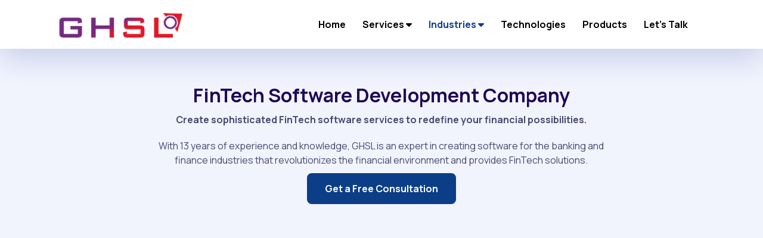

--- FILE ---
content_type: text/html
request_url: https://ghsltechnologies.com/fintech
body_size: 7221
content:
<!DOCTYPE html>
<html lang="en">
  
<!-- Mirrored from designing-world.com/saasbox-2.1.0/service-creative.html by HTTrack Website Copier/3.x [XR&CO'2014], Fri, 12 Apr 2024 17:10:51 GMT -->
<head>
  <meta charset="utf-8">
  <meta name="viewport" content="width=device-width, initial-scale=1">
  <meta name="description" content="">
  <!-- Title-->
  <title>Next-Gen FinTech Software Development Company: Unleash Power of FinTech</title>
  <!-- Favicon-->
  <link rel="shortcut icon" href="img/ghsl_images/favicon-ghsl.jpg" type="image/x-icon">
  <!-- All CSS Stylesheet-->
  <link rel="stylesheet" href="css/all-css-libraries.css">
  <!-- Core Stylesheet-->
  <link rel="stylesheet" href="style.css">
  <link rel="stylesheet" href="css/responsive.css">
  <link rel="stylesheet" href="https://cdnjs.cloudflare.com/ajax/libs/font-awesome/6.5.2/css/all.min.css" integrity="sha512-SnH5WK+bZxgPHs44uWIX+LLJAJ9/2PkPKZ5QiAj6Ta86w+fsb2TkcmfRyVX3pBnMFcV7oQPJkl9QevSCWr3W6A==" crossorigin="anonymous" referrerpolicy="no-referrer" />
</head>
  <body>
    <!-- Preloader-->
       <div id="preloader">
        <div class="spinner">
          <img src="img/ghsl_images/favicon-ghsl.png"  class="spinner-image"/>
        </div>
    </div>
    <!-- Header Area-->
      <header class="header">
      <div class="container">
        <div class="row v-center">
          <div class="header-item item-left desktop">
            <div class="logo">
              <a class="navbar-brand" href="index.html"><img src="img/core-img/logo.png" alt=""></a>
            </div>
          </div>
          <!-- menu start here -->
          <div class="header-item item-center header_menu">
            <div class="menu-overlay"></div>
            <nav class="menu">
              <div class="mobile-menu-head">
                <div class="go-back"><i class="fa fa-angle-left"></i></div>
                <div class="current-menu-title"></div>
                <div class="mobile-menu-close">&times;</div>
              </div>
              <ul class="menu-main" style="margin-bottom: 0px;">
                <li >
                  <a href="index.html" class="">Home</a>
                </li>
               
                <li class="menu-item-has-children">
                  <a href="#">Services <i class="fa-solid fa-caret-down"></i></a>
                  <div class="sub-menu single-column-menu">
                    <ul style="list-style: none;margin:0px;padding:0px;">
                      <li><a href="automation.html">Automation</a></li>
                  <!-- <li><a href="staffing-services.html">Staffing Services</a></li> -->
                  <li><a href="rpa.html" >Robotics</a></li>
                  <li><a href="ai-and-ml.html">AI & ML</a></li>
                  <!-- <li><a href="sap-consulting.html">SAP</a></li> -->
                  <!-- <li><a href="blockchain-development.html">Block Chain</a></li> -->
                  <li><a href="power-bi.html">Power BI</a></li>
                  <li><a href="sap-consulting.html">SAP</a></li>
                 <li><a href="devops.html">devOps</a></li>
                  <li><a href="cloud.html">Cloud</a></li>
                  <li><a href="web-app-development.html">Web Apps</a></li>
                  <li><a href="mobile-app-development.html">Mobile Apps</a></li>
                  <li><a href="software-consulting.html">Software Consulting</a></li>
                    </ul>
                  </div>
                </li>

                <li class="menu-item-has-children">
                  <a href="#" class="active-list">Industries  <i class="fa-solid fa-caret-down"></i></a>
                  <div class="sub-menu single-column-menu">
                    <ul style="list-style: none;margin:0px;padding:0px;">
                      <li><a href="healthcare.html">Healthcare</a></li>
                  <li><a href="elarning.html">eLearning</a></li>
                  <li><a href="legaltech.html">LegalTech</a></li>
                  <li><a href="fintech.html" class="active-list">Fintech</a></li>
                  <li><a href="manufacturing.html">Manufacturing</a></li>
                  <li><a href="retail-and-ecommerce.html">Retail and Ecommerce</a></li>
                  <li><a href="travel-and-hospitality.html">Travel and Hospitality</a></li>
                  <li><a href="construction.html">Construction</a></li>
                    </ul>
                  </div>
                </li>
                <li>
                  <a href="technologies.html">Technologies </a>
                </li>
               
               
               <li>
                  <a href="products.html">Products</a>
                </li>
                <!-- <li>
                  <a href="careeses.html">Careers</a>
                </li>
                <li>
                  <a href="about-creative.html">About Us</a>
                </li> -->
              
                
                <li>
                  <a href="contact.html">Let's Talk</a>
                </li>
              </ul>
            </nav>
          </div>
          <!-- menu end here -->
          <div class="header-item item-right">
            
            <div class="mobile-menu-trigger">
              <div class="logo" style="flex-basis: 87%;">
                <a class="navbar-brand" href="index.html"><img src="img/core-img/logo.png" alt=""></a>
              </div>
              <span></span>
            </div>
          </div>
        </div>
      </div>
    </header>
    <!-- Breadcrumb -->
   
    <div class="container-fluid  web_content bg-gray web-fintech"  style="padding-top:60px;">
  
      <div class="row justify-content-center">
        <div class="col-12 col-sm-10 col-md-9 col-lg-8">
          <div class="section_p text-center">
       
            <h2>FinTech Software Development Company</h2>
            <p class="services_p">Create sophisticated FinTech software services to redefine your financial possibilities.</p>
            <p class="services_subp">With 13 years of experience and knowledge, GHSL is an expert in creating software for the banking and finance industries that revolutionizes the financial environment and provides FinTech solutions.</p>
            <a class="btn btn-warning wow fadeInUp" data-wow-duration="1000ms" data-wow-delay="400ms" href="contact.html" style="width:250px;display:flex;margin:auto;margin-top:10px;justify-content: center;align-items: center;">Get a Free Consultation</a>
          </div>
        </div>
      </div>
    </div>
    <div class="banner-img-staffing"></div>
    <!-- <div class="fin-banner"></div>
    <div class="fin-banner-bottom"></div> -->

    <div class="mb-120 d-block"></div>

    <div class="container-fluid  web_box">
      <div class="container_box">
      <div class="row">
        <div class="col-lg-6 left_side">
            <div class="software_box" >
                <div class="software_content">
                  <h2>Revolutionize the Financial Ecosystem with FinTech Software Outsourcing Company</h2>
                  <p>In the current digital and competitive world, creating custom FinTech apps calls for a skilled technology partner who can handle regulatory compliance, business challenge knowledge, and technology selection. Consistent updates and the incorporation of new features aim to work in tandem with the best FinTech software outsourcing provider.</p>
    
                  <p>With more than 13 years of experience in outsourcing software development for the fintech industry, GHSL helps both large and startup businesses by offering advice on how to create a FinTech solution that meets their changing demands. With specialized FinTech software development services, our FinTech experts assist you in redefining your financial capabilities, securing payments, and obtaining company data.</p>

                </div>
               </div>
        
        </div>
        <div class="col-lg-6" style="display: flex;justify-content: center;align-items: center;">
            <img src="img/fintech-img.png" style="border-radius: 10px;width:60%"/>
        </div>
      </div>

    </div>
    </div>

    <div class="mb-120 d-block"></div>


    <div class="container-fluid bg-gray web_box">
      <div class="container_box">
      <div class="row">
        <div class="col-lg-6 left_side">
          <h2>Custom FinTech Software Development Services We Offer</h2>
         <p>The process of planning, developing, and generating software with financial components for different financial organizations is known as fintech software development services. We assist FinTech and Financial services firms in developing FinTech applications with the use of cutting edge technologies such as Blockchain, AI, and IoT.</p>
        </div>
        <div class="col-lg-6">
         <div class="div_box">
          <div class="sub_box">
            <div class="sub_box1">
              <div class="sub_box1arrow mobile_arrow">
                <img src="img/arrow.svg"  class="arrow_img"/>
              </div>
              <div class="sub_box1cont">
                <h6>Banking App Development
                </h6>
                <p>We create custom-functional, highly secure cloud-based solutions, CRM-integrated software, and AI/ML-driven fraud detection systems. Additionally, we offer mobile banking applications and net banking services to commercial and retail banks.</p>
              </div>
            </div> 
          </div>


          <div class="sub_box">
            <div class="sub_box1">
              <div class="sub_box1arrow mobile_arrow">
                <img src="img/arrow.svg"  class="arrow_img"/>
              </div>
              <div class="sub_box1cont">
                <h6>
                    Digital Wallet Development</h6>
                <p>Our services cover every facet of eWallet development, whether you require a stand-alone digital wallet or interaction with pre-existing systems. We are able to incorporate eCommerce platform integrations, loyalty programs, and P2P transfers, among other complex features.</p>
              </div>
            </div> 
          </div>

          <div class="sub_box">
            <div class="sub_box1">
              <div class="sub_box1arrow mobile_arrow">
                <img src="img/arrow.svg"  class="arrow_img"/>
              </div>
              <div class="sub_box1cont">
                <h6>
                    Insurance Software Development
                </h6>
                <p>Leverage cutting-edge AI/ML and Big Data to expand your market reach by making on-demand insurance easier for clients to access. For insurance brokers and policyholders, we can offer InsurTech software solutions that facilitate easy access to policy information.</p>
              </div>
            </div> 
          </div>

          <div class="sub_box">
            <div class="sub_box1">
              <div class="sub_box1arrow mobile_arrow">
                <img src="img/arrow.svg"  class="arrow_img" />
              </div>
              <div class="sub_box1cont">
                <h6>
                    FinOps Services</h6>
                <p>With our cloud cost management - FinOps services, you can restructure your organization comprehensively and build scalable solutions without increasing overhead costs. We will assist you in strengthening financial governance and taking more control over your cloud spending.</p>
              </div>
            </div> 
          </div>
          
       
         </div>
        </div>
      </div>

    </div>
    </div>

    <div class="mb-120 d-block"></div>
    <div class="container-fluid  web_box">
        <div class="container_box">
        <div class="row">
          <div class="col-lg-6 left_side">
          <h2>Advanced Technologies We Use for Your FinTech Consulting Services</h2>
        <p>Develop new and futuristic FinTech software that revolutionizes the FinTech consulting services you offer to your users by embracing cutting-edge technologies such as blockchain, artificial intelligence, Internet of Things, and cloud computing.</p>
          </div>
          <div class="col-lg-6">
             <div class="software_box">
              <div class="software_content">
                <main>
                  <div class="accordion">
                    <div class="accordion-item">
                      <div class="accordion-item-header">
                        <span class="accordion-item-header-title">Blockchain
                        </span>
                        <svg xmlns="http://www.w3.org/2000/svg" width="20" height="20" viewBox="0 0 24 24" fill="none" stroke="currentColor" stroke-width="2" stroke-linecap="round" stroke-linejoin="round" class="lucide lucide-chevron-down accordion-item-header-icon">
                          <path d="m6 9 6 6 6-6" />
                        </svg>
                      </div>
                      <div class="accordion-item-description-wrapper">
                        <div class="accordion-item-description">
                          <hr>
                          <p>Our FinTech technology consulting services, which are based on blockchain, provide safe and easy financial solutions. Depending on your needs, we assist you in integrating blockchain technology with your NFTs, decentralized assets, and digital wallets.</p>
                        </div>
                      </div>
                    </div>
                    <div class="accordion-item">
                      <div class="accordion-item-header">
                        <span class="accordion-item-header-title">AI and ML</span>
                        <svg xmlns="http://www.w3.org/2000/svg" width="20" height="20" viewBox="0 0 24 24" fill="none" stroke="currentColor" stroke-width="2" stroke-linecap="round" stroke-linejoin="round" class="lucide lucide-chevron-down accordion-item-header-icon">
                          <path d="m6 9 6 6 6-6" />
                        </svg>
                      </div>
                      <div class="accordion-item-description-wrapper">
                        <div class="accordion-item-description">
                          <hr>
                          <p>We use artificial intelligence and machine learning to create data-driven financial solutions and assist you in integrating personalized customer care. We are a FinTech technology solution provider.</p>
                        </div>
                      </div>
                    </div>
                    <div class="accordion-item">
                      <div class="accordion-item-header">
                        <span class="accordion-item-header-title">Internet of Things (IoT)</span>
                        <svg xmlns="http://www.w3.org/2000/svg" width="20" height="20" viewBox="0 0 24 24" fill="none" stroke="currentColor" stroke-width="2" stroke-linecap="round" stroke-linejoin="round" class="lucide lucide-chevron-down accordion-item-header-icon">
                          <path d="m6 9 6 6 6-6" />
                        </svg>
                      </div>
                      <div class="accordion-item-description-wrapper">
                        <div class="accordion-item-description">
                          <hr>
                          <p>We assist you in improving the security and functionality of your financial services, such as contactless payment and Point-of-Sale (POS), by using the Internet of Things' (IoT) capabilities with FinTech consulting services.</p>
                        </div>
                      </div>
                    </div>
  
                    <div class="accordion-item">
                      <div class="accordion-item-header">
                        <span class="accordion-item-header-title">Cloud Services</span>
                        <svg xmlns="http://www.w3.org/2000/svg" width="20" height="20" viewBox="0 0 24 24" fill="none" stroke="currentColor" stroke-width="2" stroke-linecap="round" stroke-linejoin="round" class="lucide lucide-chevron-down accordion-item-header-icon">
                          <path d="m6 9 6 6 6-6" />
                        </svg>
                      </div>
                      <div class="accordion-item-description-wrapper">
                        <div class="accordion-item-description">
                          <hr>
                          <p>Utilize the potential of cloud-based development services to implement FinTech solutions by embracing features such as self-service kiosks, 5G network utilization, and data security. As a FinTech advisory company, we guarantee security and compliance.</p>
                        </div>
                      </div>
                    </div>
  
  
                  </div>
                </main>
              </div>
             </div>
          </div>
        </div>
  
      </div>
      </div> 



      <div class="mb-120 d-block"></div>

      <div class="container-fluid  web_box bg-gray" >
        <div class="container_box">
        <div class="row" >
          <div class="col-lg-6 left_side">
            <div  style="border-bottom:1px solid black;padding:10px; width:75%;">
                <h2>FinTech Software Development Agency: Key Differentiator</h2>
                <p>Leading FinTech software development firm GHSL has assisted numerous clients in a variety of industries in creating unique, safe, and long-lasting digital solutions in accordance with project specifications.</p>
            </div>
        
          </div>
          <div class="col-lg-6 left_side" style="">
           <div style="border-bottom:1px solid black;padding:10px;display:flex;justify-content: center;align-items: center;width:75% ">
            <img src="img/staff_2.jpg" style="width:98%;margin:auto;"/>
           </div>
         
          </div>
        </div>

        <div class="row" >
            <div class="col-lg-6 left_side">
              <div  style="border-bottom:1px solid black;padding:10px; width:75%;">
                  <h2>Personalization Technology</h2>
                  <p>With the use of CRM software and bespoke mobile apps, we provide a tailored user experience to financial channels to increase productivity and streamline processes.</p>
              </div>
          
            </div>
            <div class="col-lg-6 left_side" style="">
             <div style="border-bottom:1px solid black;padding:10px;display:flex;justify-content: center;align-items: center;width:75%; flex-direction: column; ">
                <h2>Secured Payment Process
                </h2>
                <p>Using clever payment solutions, you may streamline and protect intricate financial transactions. Our omnichannel payment gateways are designed to be strong and secure.</p>
             </div>
           
            </div>
          </div>

          <div class="row" >
            <div class="col-lg-6 left_side">
              <div  style="border-bottom:1px solid black;padding:10px; width:75%;">
                  <h2>End-to-End FinTech Development Service</h2>
                  <p>Banks, insurance companies, FinTech startups, online lending platforms, payment service providers, and other organizations are among the clients we have delivered FinTech software solutions to.</p>
              </div>
          
            </div>
            <div class="col-lg-6 left_side" style="">
             <div style="border-bottom:1px solid black;padding:10px;display:flex;justify-content: center;align-items: center;width:75%;flex-direction: column; ">
                <h2>Regulations and Compliance</h2>
                <p>When developing software solutions, we follow ISO 9001- and ISO 27001 certification requirements. We assist you in incorporating compliance and security into your operational procedures.</p>
             </div>
           
            </div>
          </div>


  
      </div>
      </div>

     
    <!-- Cool Facts Area-->
    <div class="cta-area pt-120 pb-120 bg-img bg-fixed bg-overlay" style="background-image: url('img/fintech-banner.jpg');">
      <div class="container">
        <div class="row">
          <div class="col-12 col-sm-10 col-md-8">
            <div class="cta-text">
              <h2 class="mb-4 mb-lg-5 wow fadeInUp" data-wow-duration="1000ms" data-wow-delay="200ms">Driving financial innovation with secure, scalable, and seamless fintech solutions that empower your economic growth.</h2><a class="btn btn-warning wow fadeInUp" data-wow-duration="1000ms" data-wow-delay="400ms" href="contact.html">Get started now</a>
            </div>
          </div>
        </div>
      </div>
    </div>
    <!-- Footer Area-->
    <footer class="footer">
      <div class="container footer_container" style="padding-top:47px;height: 600px;">
          <div class="row">
              <div class="col-xl-3 col-lg-4 col-md-6">
                  <div class="footer-widget mb-60 wow fadeInLeft" data-wow-delay=".2s">
                      <a href="index.html" class="logo mb-30"><img src="img/core-img/logo.png" alt="logo"></a>
                      <p class="mb-30 footer-desc" style="margin-top:20px">We created a fantastic, user-friendly designs collection that is powerful. Regardless of the nature of your web presentation for company.</p>
                  </div>
              </div>
              <div class="col-xl-2 offset-xl-1 col-lg-2 col-md-6 footer-contact" style="z-index:9;">
                  <div class="footer-widget mb-60 wow fadeInUp" data-wow-delay=".4s">
                      <h4>Quick Link</h4>
                      <ul class="footer-links">
                          <li>
                              <a href="index.html">Home</a>
                          </li>
                          <!-- <li>
                              <a href="about-creative.html">About Us</a>
                          </li> -->
                          <li>
                              <a href="contact.html">Contact</a>
                          </li>
                          <li>
                            <a href="careeses.html">Careers</a>
                          </li>
                      </ul>
                  </div>
              </div>
              <div class="col-xl-3 col-lg-3 col-md-6" style="z-index:999;">
                  <div class="footer-widget mb-60 wow fadeInUp" data-wow-delay=".6s">
                      <h4>Services</h4>
                      <ul class="footer-links">
                         
                          <!-- <li>
                              <a href="staffing-services.html">Staffing Services</a>
                          </li>  -->
                          <li><a href="rpa.html" >Robotics</a></li>
                          <li>
                            <a href="ai-and-ml.html">AI & ML</a>
                        </li> 
                        <!-- <li>
                          <a href="sap-consulting.html">SAP</a>
                      </li>  -->
                      <!-- <li>
                        <a href="blockchain-development.html">Block Chain</a>
                    </li>  -->
                    <li>
                      <a href="power-bi.html">Power BI</a>
                  </li> 
                  <li><a href="sap-consulting.html">SAP</a></li>
                   <li>
                    <a href="devops.html">DevOps</a>
                </li>  
                <li>
                  <a href="cloud.html">Cloud</a>
              </li> 
              <li>
                <a href="web-app-development.html">Web Apps</a>
            </li>
            <li>
                <a href="mobile-app-development.html">Mobile Apps</a>
            </li>
            <li>
                <a href="software-consulting.html">Software Consulting</a>
            </li>
                      </ul>
                  </div>
              </div>
              <div class="col-xl-3 col-lg-3 col-md-6" style="z-index:9999;">
                  <div class="footer-widget mb-60 wow fadeInRight" data-wow-delay=".8s">
                      <h4>Contact</h4>
                      <ul class="footer-contact">
                          <li>
                              <p>+91 76740 49431</p>
                          </li>
                          <li>
                              <p>contact@ghsltechnologies.com</p>
                          </li>
                          <li>
                              <p># 103, 2nd Floor, H.No. 1-90-7/B/22/2, Patrika Nagar, HITEC City, Hyderabad, Telangana 500081</p>
                          </li>
                      </ul>
                  </div>
              </div>
          </div>

          <div class="copyright-area">
              <div class="row align-items-center">
                  <div class="col-md-6">
                      <div class="footer-social-links">
                           <ul class="d-flex">
                              <li><a href="https://www.facebook.com/ghsltechnologies/" target="_blank"><i class="fa-brands fa-facebook-f"></i></a></li>
                              <li><a href="https://twitter.com/ghsltech" target="_blank"><i class="fa-brands fa-twitter"></i></a></li>
                              <li><a href="https://www.linkedin.com/company/ghsltechnologies/" target="_blank"><i class="fa-brands fa-linkedin-in"></i></a></li>
                              <li><a href="https://www.youtube.com/channel/UCTHyhzAx6WWKaWIt3wxkaiw" target="_blank"><i class="fa-brands fa-youtube"></i></a></li>
                          </ul>
                      </div>
                  </div>
                  <div class="col-md-6">
                      <p class="wow fadeInUp" data-wow-delay=".3s">Copyright© <span id="yearChange"></span> GHSL Technologies Pvt. Ltd. All Rights Reserved.	</p>
                  </div>
              </div>
          </div>
      </div>
  </footer>
    <!-- Scroll To Top -->
    <div id="scrollTopButton"><i class="bi bi-arrow-up-short"></i></div>
    <!-- All JavaScript Files-->
    <script src="js/all-js-libraries.js"></script>
    <script src="js/active.js"></script>
  </body>

<!-- Mirrored from designing-world.com/saasbox-2.1.0/service-creative.html by HTTrack Website Copier/3.x [XR&CO'2014], Fri, 12 Apr 2024 17:10:51 GMT -->
</html>

--- FILE ---
content_type: text/css
request_url: https://ghsltechnologies.com/style.css
body_size: 28969
content:
/*
[Master Stylesheet]

Template Name: Saasbox - Multipurpose HTML Template for Saas & Agency
Template Author: Designing World
Template Author URL: https://themeforest.net/user/designing-world
Version: 2.0.0
Last Updated: Sep 26, 2021
*/
/*
[Table of Contents]
    Google Fonts
    Template Responsive
    Template Variables
    Basic Styles
        + Reboot CSS
        + Shortcodes CSS
    Components Styles
            + Preloader CSS
            + Header CSS
            + Hero CSS
            + About CSS
            + Tab CSS
            + Service CSS
            + Pricing CSS
            + Feature CSS
            + Team CSS
            + Partner CSS
            + Portfolio CSS
            + Feedback CSS
            + Video CSS
            + Counter CSS
            + Blog CSS
            + Footer CSS
            + CTA CSS
            + Cookie CSS
            + FAQ CSS
            + Breadcrumb CSS
            + Shop CSS
            + Error CSS
            + Register CSS
            + Contact CSS
            + Demo CSS

[font-family]
'Manrope', sans-serif;
*/
/* Import Fonts & All CSS Files */
@import url("https://fonts.googleapis.com/css2?family=Manrope:wght@200;300;400;500;600;700;800&amp;display=swap");
/* Reboot CSS */
* {
  margin: 0;
  padding: 0;
}

body,
html {
  font-family: "Manrope", sans-serif;
  color: #484870;
  overflow-x: hidden;
  scroll-behavior: smooth;
}

h1,
h2,
h3,
h4,
h5,
h6 {
  font-family: "Manrope", sans-serif;
  color: #1f0757;
  font-weight: 700;
  line-height: 1.3;
}

p {
  font-family: "Manrope", sans-serif;
  font-size: 1rem;
}

a,
a:hover,
a:focus {
  font-family: "Manrope", sans-serif;
  -webkit-transition-duration: 500ms;
          transition-duration: 500ms;
  text-decoration: none;
  outline: 0 solid transparent;
  color: #1f0757;
}

img {
  max-width: 100%;
  height: auto;
}

input:required,
textarea:required {
  -webkit-box-shadow: none !important;
          box-shadow: none !important;
}

input:invalid,
textarea:invalid {
  -webkit-box-shadow: none !important;
          box-shadow: none !important;
}

/* Container */
.container,
.container-lg,
.container-md,
.container-sm,
.container-xl,
.container-xxl {
  max-width: 320px;
}

@media (min-width: 400px) {
  .container,
  .container-lg,
  .container-md,
  .container-sm,
  .container-xl,
  .container-xxl {
    max-width: 360px;
  }
}
@media (min-width: 480px) {
  .container,
  .container-lg,
  .container-md,
  .container-sm,
  .container-xl,
  .container-xxl {
    max-width: 420px;
  }
}
@media (min-width: 576px) {
  .container,
  .container-lg,
  .container-md,
  .container-sm,
  .container-xl,
  .container-xxl {
    max-width: 520px;
  }
}
@media (min-width: 768px) {
  .container,
  .container-lg,
  .container-md,
  .container-sm,
  .container-xl,
  .container-xxl {
    max-width: 700px;
  }
}
@media (min-width: 992px) {
  .container,
  .container-lg,
  .container-md,
  .container-sm,
  .container-xl,
  .container-xxl {
    max-width: 940px;
  }
}
@media (min-width: 1200px) {
  .container,
  .container-lg,
  .container-md,
  .container-sm,
  .container-xl,
  .container-xxl {
    max-width: 1120px;
  }
}
@media (min-width: 1400px) {
  .container,
  .container-lg,
  .container-md,
  .container-sm,
  .container-xl,
  .container-xxl {
    max-width: 1280px;
  }
}
/* Spacing */
.mt-120 {
  margin-top: 70px;
}
@media only screen and (min-width:992px) {
  .mt-120 {
    margin-top: 120px;
  }
}

.mb-120 {
  margin-bottom: 70px;
}
@media only screen and (min-width:992px) {
  .mb-120 {
    margin-bottom: 120px;
  }
}

.mt-70 {
  margin-top: 50px;
}
@media only screen and (min-width:992px) {
  .mt-70 {
    margin-top: 70px;
  }
}

.mb-30 {
  margin-bottom: 30px;
}

.mb-50 {
  margin-bottom: 50px;
}

.mb-70 {
  margin-bottom: 50px;
}
@media only screen and (min-width:992px) {
  .mb-70 {
    margin-bottom: 70px;
  }
}

.mb-80 {
  margin-bottom: 50px;
}
@media only screen and (min-width:992px) {
  .mb-80 {
    margin-bottom: 80px;
  }
}

.mb-100 {
  margin-bottom: 70px;
}
@media only screen and (min-width:992px) {
  .mb-100 {
    margin-bottom: 100px;
  }
}

.pt-120 {
  padding-top: 70px;
}
@media only screen and (min-width:992px) {
  .pt-120 {
    padding-top: 120px;
  }
}

.pb-120 {
  padding-bottom: 70px;
}
@media only screen and (min-width:992px) {
  .pb-120 {
    padding-bottom: 120px;
  }
}

/* Box Shadow */
.shadow-sm {
  -webkit-box-shadow: 0 0.125rem 0.25rem rgba(47, 91, 234, 0.075) !important;
          box-shadow: 0 0.125rem 0.25rem rgba(47, 91, 234, 0.075) !important;
}

.shadow {
  -webkit-box-shadow: 0 0.5rem 1rem rgba(47, 91, 234, 0.15) !important;
          box-shadow: 0 0.5rem 1rem rgba(47, 91, 234, 0.15) !important;
}

.shadow-lg {
  -webkit-box-shadow: 0 1rem 3rem rgba(47, 91, 234, 0.175) !important;
          box-shadow: 0 1rem 3rem rgba(47, 91, 234, 0.175) !important;
}

/* Shortcodes */
.fz-16 {
  font-size: 16px !important;
}

.fz-14 {
  font-size: 14px !important;
}

.fz-12 {
  font-size: 12px !important;
}

ul li,
ol li {
  line-height: 1.75;
}

.btn {
  font-weight: 700;
  padding: 0.5rem 1rem;
  border: 0 !important;
  font-size: 14px;
  background-color: #0c3d87;
  color: #fff;
}
.btn:active {
  font-weight: 700;
  padding: 0.5rem 1rem;
  border: 0 !important;
  font-size: 14px;
  background-color: #5181f9 !important;
  color: #fff;
}
.btn:hover {
  background-color: #cc002b !important;
  color: #fff;
}
@media only screen and (min-width:768px) {
  .btn {
    padding: 0.625rem 1.25rem;
    border-radius: 0.375rem;
    background-color: #0c3d87;
    color: #fff;
  }
}
@media only screen and (min-width:992px) {
  .btn {
    padding: 0.875rem 1.75rem;
    font-size: 1rem;
    border-radius: 0.5rem;
    background-color: #0c3d87;
    color: #fff;
  }
}

.btn-group-sm > .btn,
.btn-sm {
  padding: 0.375rem 0.75rem;
  font-size: 14px;
}
@media only screen and (min-width:768px) {
  .btn-group-sm > .btn,
  .btn-sm {
    padding: 0.437rem 0.875rem;
  }
}
@media only screen and (min-width:992px) {
  .btn-group-sm > .btn,
  .btn-sm {
    padding: 0.5rem 1.25rem;
  }
}

.btn-link:hover, .btn-link:focus {
  -webkit-box-shadow: none;
          box-shadow: none;
}

.btn-minimal {
  padding: 0 !important;
  border-radius: 0;
  background-color: transparent;
  position: relative;
  color: #8480ae;
}
.btn-minimal::before {
  position: absolute;
  width: 100%;
  height: 2px;
  bottom: -0.125rem;
  left: 0;
  content: "";
  border-radius: 4px;
  background-color: #c2d4f8;
}
.btn-minimal::after {
  -webkit-transition-duration: 500ms;
          transition-duration: 500ms;
  position: absolute;
  width: 0%;
  height: 2px;
  bottom: -0.125rem;
  left: 0;
  content: "";
  border-radius: 4px;
}
.header_menu{
  align-items: flex-end !important;
}
.btn-minimal i {
  margin-left: 0.125rem;
}
.btn-minimal:hover, .btn-minimal:focus {
  -webkit-box-shadow: none;
          box-shadow: none;
  background-color: transparent;
  border-color: transparent;
}
.btn-minimal.btn-primary {
  color: #0d6efd;
}
.btn-minimal.btn-primary:hover::after, .btn-minimal.btn-primary:focus::after {
  width: 100%;
  background-color: #0d6efd;
}
.btn-minimal.btn-dark {
  color: #0c0c0c;
}
.btn-minimal.btn-dark:hover::after, .btn-minimal.btn-dark:focus::after {
  width: 100%;
  background-color: #0c0c0c;
}
.btn-minimal.btn-success {
  color: #198754;
}
.btn-minimal.btn-success:hover::after, .btn-minimal.btn-success:focus::after {
  width: 100%;
  background-color: #198754;
}
.btn-minimal.btn-warning {
  color: #ffc107;
}
.btn-minimal.btn-warning:hover::after, .btn-minimal.btn-warning:focus::after {
  width: 100%;
  background-color: #ffc107;
}
.btn-minimal.btn-info {
  color: #0dcaf0;
}
.btn-minimal.btn-info:hover::after, .btn-minimal.btn-info:focus::after {
  width: 100%;
  background-color: #0dcaf0;
}
.btn-minimal.btn-danger {
  color: #dc3545;
}
.btn-minimal.btn-danger:hover::after, .btn-minimal.btn-danger:focus::after {
  width: 100%;
  background-color: #dc3545;
}
.btn-minimal.btn-light {
  color: #ffffff;
}
.btn-minimal.btn-light:hover::after, .btn-minimal.btn-light:focus::after {
  width: 100%;
  background-color: #ffffff;
}

.bg-img {
  background-size: cover;
  background-position: center center;
  background-repeat: no-repeat;
}

.bg-fixed {
  background-attachment: fixed;
}

.bg-overlay {
  position: relative;
  z-index: 1;
}
.bg-overlay::after {
  position: absolute;
  content: "";
  background-color: #0c0c0c;
  opacity: 0.7;
  top: 0;
  left: 0;
  height: 100%;
  width: 100%;
  z-index: -1;
}

.bg-gray {
  background-color: #f1f4fd !important;
}

.bg-text-gray {
  background-color: #c2d4f8 !important;
}

@media only screen and (min-width:992px) {
  .curve-shape-top {
    position: absolute !important;
    width: 110%;
    background-color: #ffffff;
    content: "";
    height: 60px;
    top: -42px;
    left: -5%;
    -webkit-transform: rotate(-1deg);
            transform: rotate(-1deg);
    z-index: 100 !important;
  }
}

@media only screen and (min-width:992px) {
  .curve-shape-bottom {
    position: absolute !important;
    width: 110%;
    height: 60px;
    background-color: #ffffff;
    content: "";
    bottom: -42px;
    left: -5%;
    -webkit-transform: rotate(-1deg);
            transform: rotate(-1deg);
    z-index: 100 !important;
  }
}

.section-heading {
  position: relative;
  z-index: 1;
  margin-bottom: 50px;
}
.section_staffing {
  margin-bottom: 0px !important;
  padding:10px;
}
.autom_top_blur{
/* position: absolute;
      top: 50%;
      left: 50%; */
      position: absolute;
      left: 50%;
      top: 58%;
      width: 63%;
      height: 257px;
      transform: translate(-50%, -50%);
      color: white;
      font-size: 24px;
      text-align: center;
      padding: 20px;
      background: rgb(243 240 240 / 50%);
      backdrop-filter: blur(31px);
      border-radius: 8px;
}
@media only screen and (min-width:992px) {

  .section-heading {
    margin-bottom: 80px;
  }
  .section_staffing {
    margin-bottom: 0px !important;
  }
}
.section-heading span {
  color: #0d6efd;
}
.section-heading h6 {
  color: #8480ae;
  text-transform: capitalize;
}
@media only screen and (min-width:992px) {
  .section-heading h6 {
    font-size: 1.25rem;
  }
}
.section-heading h2 {
  margin-bottom: 1rem;
  font-weight: 700;
  font-size: 1.625rem;
}
@media only screen and (min-width:768px) {
  .section-heading h2 {
    font-size: 1.875rem;
  }
}
@media only screen and (min-width:992px) {
  .section-heading h2 {
    font-size: 2.125rem;
  }
}
@media only screen and (min-width:1200px) {
  .section-heading h2 {
    font-size: 2.125rem;
  }
}
.section-heading p {
  margin-bottom: 0;
}
@media only screen and (min-width:992px) {
  .section-heading p {
    font-size: 18px;
  }
}
.section-heading.white span {
  color: #ffc107;
}
.section-heading.white h6,
.section-heading.white h2,
.section-heading.white p {
  color: #ffffff;
}

.card {
  border-color: #e9e9e9;
  border-radius: 10px;
  /* box-shadow: 0 1px 5px rgba(0, 0, 0, 0.4), 0 6px 10px rgba(0, 0, 0, 0.1) ; */
}

.card-img-top {
  border-top-left-radius: 9px;
  border-top-right-radius: 9px;
}

.border,
.border-left,
.border-right,
.border-bottom,
.border-top {
  border-color: #e9e9e9 !important;
}

.border-dashed {
  border-top: 2px dashed #e9e9e9 !important;
}

#scrollTopButton {
  position: fixed;
  bottom: 1.25rem;
  right: 1.25rem;
  -webkit-transition: all 500ms;
  transition: all 500ms;
  z-index: 9999;
  width: 1.5rem;
  height: 1.5rem;
  background-color: #000;
  font-size: 1rem;
  display: -webkit-box;
  display: -ms-flexbox;
  display: flex;
  -webkit-box-align: center;
      -ms-flex-align: center;
          align-items: center;
  -webkit-box-pack: center;
      -ms-flex-pack: center;
          justify-content: center;
  border-radius: 0.25rem;
  color: #ffffff;
  cursor: pointer;
  -webkit-transform: translateY(100px);
          transform: translateY(100px);
}
@media only screen and (min-width:992px) {
  #scrollTopButton {
    width: 2rem;
    height: 2rem;
    bottom: 2rem;
    right: 2rem;
    font-size: 1.375rem;
  }
}
#scrollTopButton.scrolltop-show {
  -webkit-transform: translateY(0);
          transform: translateY(0);
}
#scrollTopButton.scrolltop-hide {
  -webkit-transform: translateY(100px);
          transform: translateY(100px);
}

/* Preloader CSS */
#preloader {
  position: fixed;
  top: 0;
  left: 0;
  width: 100%;
  height: 100%;
  background: #fff;
  display: flex;
  justify-content: center;
  align-items: center;
  transition: opacity 0.5s, visibility 0.5s;
  z-index: 1000;
}
.spinner {
  position: relative;
  display: flex;
  justify-content: center;
  align-items: center;
}

.spinner::before {
  content: "";
  border: 2px solid #f3f3f3;
  border-top: 2px solid #3498db;
  border-radius: 50%;
  width: 70px;
  height: 70px;
  position: absolute;
  animation: spin 2s linear infinite;
}

.spinner img.spinner-image {
  padding: 10px;
  position: relative; 
  z-index: 10; 
  width:80%;
}


@keyframes spin {
  0% { transform: rotate(0deg); }
  100% { transform: rotate(360deg); }
}



/* Header CSS */
.header-area {
  -webkit-transition: all 500ms ease;
  transition: all 500ms ease;
  background-color: transparent;
  position: fixed;
  width: 100%;
  top: 0;
  left: 0;
  z-index: 1000;
  -webkit-box-shadow: 0 1rem 3rem rgba(15, 30, 150, 0.125);
          box-shadow: 0 1rem 3rem rgba(15, 30, 150, 0.125);
}
@media only screen and (min-width:992px) {
  .header-area {
    -webkit-box-shadow: none;
            box-shadow: none;
  }
}
.header-area.sticky-on {
  background-color: #1f0757;
  -webkit-box-shadow: 0 1rem 3rem rgba(15, 30, 150, 0.175);
          box-shadow: 0 1rem 3rem rgba(15, 30, 150, 0.175);
}
.header-area.mobile-menu-open {
  background-color: #1f0757;
}
.header-area .navbar-toggler {
  padding: 0;
  width: 1.75rem;
  height: 1.75rem;
  font-size: 1.5rem;
  color: #ffffff;
  border: 0;
}
.header-area .navbar-toggler:focus {
  -webkit-box-shadow: none;
          box-shadow: none;
}
.header-area .navbar {
  padding-top: 0.5rem;
  padding-bottom: 0.5rem;
}
@media only screen and (min-width:992px) {
  .header-area .navbar {
    height: 80px;
    padding-top: 0;
    padding-bottom: 0;
  }
}
.header-area .navbar .navbar-brand {
  margin-right: 2rem;
  line-height: 1 !important;
}
@media only screen and (min-width:992px) {
  .header-area .navbar .navbar-brand {
    margin-right: 3rem;
  }
}
@media only screen and (min-width:1200px) {
  .header-area .navbar .navbar-brand {
    margin-right: 4rem;
  }
}
.header-area .navbar-nav {
  margin-top: 1rem;
  margin-bottom: 1rem;
}
.header-area .navbar-nav li > a {
  display: inline-block;
  color: #ffffff;
  font-weight: 700;
  font-size: 1rem;
  padding: 0.375rem 0.75rem;
}
@media only screen and (min-width:992px) {
  .header-area .navbar-nav li > a {
    padding: 1.375rem 1rem;
  }
}
.header-area .navbar-nav li > a:hover {
  color: #ffc107;
}
.header-area .navbar-nav li .sb-dropdown-menu {
  list-style: none;
  background-color: transparent;
  position: relative;
  z-index: 100;
  top: 100%;
  width: 100%;
  border: 0;
  border-radius: 0.5rem;
  display: none;
  padding-left: 0.5rem;
}
@media only screen and (min-width:992px) {
  .header-area .navbar-nav li .sb-dropdown-menu {
    padding: 1rem 0;
    -webkit-transition: all 500ms ease-in-out;
    transition: all 500ms ease-in-out;
    position: absolute;
    top: calc(100% + 8px);
    width: 12.5rem;
    background-color: #ffffff;
    -webkit-box-shadow: 0 1rem 3rem rgba(0, 0, 0, 0.125);
            box-shadow: 0 1rem 3rem rgba(0, 0, 0, 0.125);
    visibility: hidden;
    opacity: 0;
    display: block;
  }
}
.header-area .navbar-nav li .sb-dropdown-menu li > a {
  -webkit-transition: all 500ms;
  transition: all 500ms;
  position: relative;
  font-size: 14px;
  padding: 0.375rem 1rem;
  color: #8480ae;
}
@media only screen and (min-width:992px) {
  .header-area .navbar-nav li .sb-dropdown-menu li > a {
    padding: 0.375rem 1.5rem;
  }
}
.header-area .navbar-nav li .sb-dropdown-menu li > a:hover, .header-area .navbar-nav li .sb-dropdown-menu li > a:focus {
  background-color: transparent;
  color: #ffc107;
}
@media only screen and (min-width:992px) {
  .header-area .navbar-nav li .sb-dropdown-menu li > a:hover, .header-area .navbar-nav li .sb-dropdown-menu li > a:focus {
    color: #0d6efd;
  }
}
.header-area .navbar-nav li.sb-dropdown {
  position: relative;
  z-index: 1;
}
.header-area .navbar-nav li.sb-dropdown .dropdown-toggler {
  position: absolute;
  width: 100%;
  height: 36px;
  z-index: 100;
  background-color: transparent;
  color: #ffc107;
  top: 2px;
  cursor: pointer;
  left: 0;
  display: -webkit-box;
  display: -ms-flexbox;
  display: flex;
  -webkit-box-align: center;
      -ms-flex-align: center;
          align-items: center;
  -webkit-box-pack: end;
      -ms-flex-pack: end;
          justify-content: flex-end;
  font-size: 14px;
  padding-right: 0.75rem;
}
@media only screen and (min-width:992px) {
  .header-area .navbar-nav li.sb-dropdown .dropdown-toggler {
    display: none;
  }
}
.header-area .navbar-nav li.sb-dropdown > a {
  position: relative;
  padding-right: 1.5rem;
}
@media only screen and (min-width:992px) {
  .header-area .navbar-nav li.sb-dropdown > a::after {
    position: absolute;
    top: 52%;
    -webkit-transform: translateY(-50%);
            transform: translateY(-50%);
    right: 0.5rem;
    content: "\f229";
    color: #ffffff;
    font-family: bootstrap-icons !important;
    font-size: 10px;
  }
}
@media only screen and (min-width:992px) {
  .header-area .navbar-nav li.sb-dropdown:hover .sb-dropdown-menu, .header-area .navbar-nav li.sb-dropdown:focus .sb-dropdown-menu {
    visibility: visible;
    opacity: 1;
    top: 100%;
  }
}
.header-area .navbar-nav li.sb-dropdown .sb-dropdown .dropdown-toggler {
  right: 1rem;
}
.header-area .navbar-nav li.sb-dropdown .sb-dropdown > a {
  position: relative;
  padding-right: 1.375rem;
  width: 100%;
}
@media only screen and (min-width:992px) {
  .header-area .navbar-nav li.sb-dropdown .sb-dropdown > a::after {
    position: absolute;
    top: 50%;
    -webkit-transform: translateY(-50%);
            transform: translateY(-50%);
    right: 1.25rem;
    content: "\f231";
    color: #1f0757;
    font-family: bootstrap-icons !important;
    font-size: 12px;
  }
}
.header-area .navbar-nav li.sb-dropdown .sb-dropdown .sb-dropdown-menu {
  display: none;
}
@media only screen and (min-width:992px) {
  .header-area .navbar-nav li.sb-dropdown .sb-dropdown .sb-dropdown-menu {
    margin-left: 0.25rem;
    top: -8px;
    left: 100%;
    visibility: hidden;
    opacity: 0;
    display: block;
  }
}
@media only screen and (min-width:992px) {
  .header-area .navbar-nav li.sb-dropdown .sb-dropdown:hover .sb-dropdown-menu, .header-area .navbar-nav li.sb-dropdown .sb-dropdown:focus .sb-dropdown-menu {
    visibility: visible;
    opacity: 1;
  }
}
@media only screen and (min-width:992px) {
  .header-area.header-2 {
    background-color: white;
  }
}
.header-area.header-2 .navbar-toggler {
  color: #1f0757;
}
.header-area.header-2.mobile-menu-open {
  background-color: #ffffff;
}
.header-area.header-2 .navbar-nav li > a {
  color: #1f0757;
}
.header-area.header-2 .navbar-nav li > a:hover {
  color: #0d6efd !important;
}
.header-area.header-2 .navbar-nav li.sb-dropdown .dropdown-toggler {
  color: #1f0757;
}
.header-area.header-2 .navbar-nav li.sb-dropdown > a::after {
  color: #1f0757;
}
.header-area.header-2.sticky-on {
  background-color: #ffffff;
}

/* Hero CSS */
.background-animation {
  position: absolute;
  z-index: -1;
  top: 0;
  left: 0;
  width: 70%;
  height: 100%;
}
.background-animation .item1 {
  position: absolute;
  border-radius: 50%;
  width: 300px;
  height: 300px;
  top: 15%;
  left: 45%;
  z-index: -1;
  -webkit-animation: rotateAnimation linear 39s infinite;
          animation: rotateAnimation linear 39s infinite;
}
.background-animation .item1::after {
  position: absolute;
  content: "\F3E2";
  top: 10%;
  left: 10%;
  z-index: -1;
  font-family: bootstrap-icons !important;
  color: rgba(255, 255, 255, 0.3);
  font-size: 1.5rem;
}
.background-animation .item2 {
  position: absolute;
  border-radius: 50%;
  width: 240px;
  height: 240px;
  top: 50%;
  left: 60%;
  z-index: -1;
  -webkit-animation: rotateAnimation linear 46s infinite;
          animation: rotateAnimation linear 46s infinite;
}
.background-animation .item2::after {
  position: absolute;
  content: "\F2C6";
  top: 10%;
  left: 10%;
  z-index: -1;
  font-family: bootstrap-icons !important;
  color: rgba(255, 255, 255, 0.3);
  font-size: 1.5rem;
}
.background-animation .item3 {
  position: absolute;
  border-radius: 50%;
  -webkit-animation: rotateAnimation linear 40s infinite;
          animation: rotateAnimation linear 40s infinite;
  width: 20%;
  height: 20%;
  left: 30%;
  top: 50%;
  z-index: -1;
}
.background-animation .item3::after {
  position: absolute;
  content: "";
  z-index: -1;
  font-family: bootstrap-icons !important;
  content: "\F7D1";
  font-size: 1.5rem;
  color: #ffffff;
}
.background-animation .item4 {
  position: absolute;
  border-radius: 50%;
  -webkit-animation: rotateAnimation linear 34s infinite;
          animation: rotateAnimation linear 34s infinite;
  width: 180px;
  height: 180px;
  left: 10%;
  top: 10%;
  z-index: -1;
}
.background-animation .item4::after {
  font-size: 1.5rem;
  position: absolute;
  content: "\F29E";
  font-family: bootstrap-icons !important;
  top: 10%;
  left: 10%;
  z-index: -1;
  color:#ffff;
  /* color: rgba(255, 255, 255, 0.3); */
}
.background-animation .item5 {
  position: absolute;
  border-radius: 50%;
  -webkit-animation: rotateAnimation linear 37s infinite;
          animation: rotateAnimation linear 37s infinite;
  width: 15%;
  height: 18%;
  left: 7%;
  top: 70%;
  z-index: -1;
}
.background-animation .item5::after {
  font-size: 1.5rem;
  position: absolute;
  content: "\F65B";
  font-family: bootstrap-icons !important;
  top: 10%;
  left: 10%;
  z-index: -1;
  color:#fff;
}
.background-animation .item6 {
  position: absolute;
  border-radius: 50%;
  -webkit-animation: rotateAnimation linear 37s infinite;
          animation: rotateAnimation linear 37s infinite;
  width: 15%;
  height: 18%;
  right: -21%;
  top: 70%;
  z-index: -1;
}
.background-animation .item6::after {
  font-size: 1.5rem;
  position: absolute;
  content: "\F6B1";
  font-family: bootstrap-icons !important;
  top: 10%;
  right: -21%;
  z-index: -1;
  color:#fff;
}
.background-animation .item7 {
  position: absolute;
  border-radius: 50%;
  -webkit-animation: rotateAnimation linear 37s infinite;
          animation: rotateAnimation linear 37s infinite;
  width: 15%;
  height: 18%;
  right:10px;
  top: 40px;
  z-index: -1;
}
.background-animation .item7::after {
  font-size: 1.5rem;
  position: absolute;
  content: "\F69E";
  font-family: bootstrap-icons !important;
  top: 10px;
  right:40px;
  z-index: -1;
  color:#fff;
}

@-webkit-keyframes rotateAnimation {
  100% {
    -webkit-transform: rotate(360deg);
            transform: rotate(360deg);
  }
}

@keyframes rotateAnimation {
  100% {
    -webkit-transform: rotate(360deg);
            transform: rotate(360deg);
  }
}
.background-shape .circle1 {
  width: 1100px;
  height: 1100px;
  border-radius: 50%;
  background: rgba(255, 255, 255, 0.1);
  position: absolute;
  z-index: -30;
  top: -550px;
  right: -550px;
}
@media only screen and (min-width:992px) {
  .background-shape .circle1 {
    width: 1500px;
    height: 1500px;
    top: -750px;
    right: -750px;
  }
}
@media only screen and (min-width:1400px) {
  .background-shape .circle1 {
    width: 2200px;
    height: 2200px;
    top: -1100px;
    right: -1100px;
  }
}
.background-shape .circle2 {
  width: 850px;
  height: 850px;
  border-radius: 50%;
  background: rgba(255, 255, 255, 0.1);
  position: absolute;
  z-index: -20;
  top: -425px;
  right: -425px;
}
@media only screen and (min-width:992px) {
  .background-shape .circle2 {
    width: 1200px;
    height: 1200px;
    top: -600px;
    right: -600px;
  }
}
@media only screen and (min-width:1400px) {
  .background-shape .circle2 {
    width: 1700px;
    height: 1700px;
    top: -850px;
    right: -850px;
  }
}
.background-shape .circle3 {
  width: 600px;
  height: 600px;
  border-radius: 50%;
  background: rgba(255, 255, 255, 0.1);
  position: absolute;
  z-index: -10;
  top: -300px;
  right: -300px;
}
@media only screen and (min-width:992px) {
  .background-shape .circle3 {
    width: 900px;
    height: 900px;
    top: -450px;
    right: -450px;
  }
}
@media only screen and (min-width:1400px) {
  .background-shape .circle3 {
    width: 1200px;
    height: 1200px;
    top: -600px;
    right: -600px;
  }
}
.background-shape .circle4 {
  width: 350px;
  height: 350px;
  border-radius: 50%;
  background: rgba(255, 255, 255, 0.1);
  position: absolute;
  z-index: -10;
  top: -175px;
  right: -175px;
}
@media only screen and (min-width:992px) {
  .background-shape .circle4 {
    width: 600px;
    height: 600px;
    top: -300px;
    right: -300px;
  }
}
@media only screen and (min-width:1400px) {
  .background-shape .circle4 {
    width: 700px;
    height: 700px;
    top: -350px;
    right: -350px;
  }
}

.background-shape .circle5 {
  width: 350px;
  height: 350px;
  border-radius: 50%;
  background: rgba(255, 255, 255, 0.1);
  position: absolute;
  z-index: -10;
  top: -175px;
  right: -100px;
}
@media only screen and (min-width:992px) {
  .background-shape .circle5 {
    width: 600px;
    height: 600px;
    top: -300px;
    right: -300px;
  }
}
@media only screen and (min-width:1400px) {
  .background-shape .circle5 {
    width: 700px;
    height: 700px;
    top: -350px;
    right: -350px;
  }
}

.welcome-area {
  position: relative;
  z-index: 10;
  height: 750px;
  background-color: #0c3d87;
  overflow: hidden;
}
@media only screen and (min-width:768px) {
  .welcome-area {
    height: 500px;
  }
}
@media only screen and (min-width:992px) {
  .welcome-area {
    height: 660px;
  }
}
@media only screen and (min-width:1200px) {
  .welcome-area {
    height: 720px;
  }
}
@media only screen and (min-width:1400px) {
  .welcome-area {
    height: 800px;
  }
}
.welcome-area .background-image {
  position: absolute !important;
  width: 100%;
  height: auto;
  top: 0;
  left: 0;
  z-index: -1;
}
.welcome-area .hero-background-shape {
  position: absolute !important;
  top: -1px;
  right: -1px;
  z-index: -1;
}
.welcome-area .welcome-content {
  margin-top: 50px;
}
@media only screen and (min-width:992px) {
  .welcome-area .welcome-content {
    margin-top: 80px;
  }
}
.welcome-area .welcome-content ul {
  padding-left: 0;
}
.welcome-area .welcome-content ul li {
  position: relative;
  list-style: none;
  padding-right: 21px;
  color: #ffffff;
  font-weight: 700;
}
.welcome-area .welcome-content ul li::after {
  position: absolute;
  top: 52%;
  -webkit-transform: translateY(-50%);
          transform: translateY(-50%);
  right: 2px;
  content: "\F138";
  font-family: bootstrap-icons !important;
  z-index: 1;
  font-size: 17px;
}
.welcome-area .welcome-content ul li:last-child::after {
  display: none;
}
.welcome-area .welcome-content h2 {
  font-size: 2rem;
  margin-bottom: 1rem;
  font-weight: 800;
  color: #ffffff;
  letter-spacing: -1px;
}
@media only screen and (min-width:992px) {
  .welcome-area .welcome-content h2 {
    font-size: 2.75rem;
  }
}
@media only screen and (min-width:1200px) {
  .welcome-area .welcome-content h2 {
    font-size: 3.75rem;
    margin-bottom: 1.5rem;
  }
}
.welcome-area .welcome-content p {
  font-size: 1rem;
  color: #ffffff;
}
@media only screen and (min-width:992px) {
  .welcome-area .welcome-content p {
    font-size: 1.25rem;
  }
}
@media only screen and (min-width:768px) {
  .welcome-area .welcome-thumb {
    margin-top: 50px;
  }
}
@media only screen and (min-width:992px) {
  .welcome-area .welcome-thumb {
    margin-top: 80px;
  }
}
.welcome-area.hero2 .hero2-big-circle {
  width: 240px;
  height: 240px;
  border-radius: 50%;
  border: 3rem solid #f1f4fd;
  position: absolute !important;
  left: -120px;
  top: 54%;
  z-index: -1;
}
.welcome-area.hero2 .welcome-content h2 {
  font-size: 2rem;
  color: #1f0757;
}
@media only screen and (min-width:992px) {
  .welcome-area.hero2 .welcome-content h2 {
    font-size: 2.75rem;
  }
}
@media only screen and (min-width:1200px) {
  .welcome-area.hero2 .welcome-content h2 {
    font-size: 3.25rem;
  }
}
.welcome-area.hero2 .welcome-content p {
  color: #8480ae;
}
.welcome-area.hero2 .background-animation .item1::after {
  color: rgba(12, 82, 255, 0.26);
}
.welcome-area.hero2 .background-animation .item4::after {
  border: 4px solid rgba(12, 82, 255, 0.13);
}
.welcome-area.hero2 .background-animation .item5::after {
  background-color: rgba(12, 82, 255, 0.11);
}
.welcome-area.hero3 .welcome3-slide-item {
  width: 100%;
  height: 750px;
}
@media only screen and (min-width:768px) {
  .welcome-area.hero3 .welcome3-slide-item {
    height: 500px;
  }
}
@media only screen and (min-width:992px) {
  .welcome-area.hero3 .welcome3-slide-item {
    height: 660px;
  }
}
@media only screen and (min-width:1200px) {
  .welcome-area.hero3 .welcome3-slide-item {
    height: 750px;
  }
}
@media only screen and (min-width:1400px) {
  .welcome-area.hero3 .welcome3-slide-item {
    height: 800px;
  }
}
.welcome-area.hero3 .welcome-content h2 {
  font-size: 1.75rem;
}
@media only screen and (min-width:992px) {
  .welcome-area.hero3 .welcome-content h2 {
    font-size: 2.125rem;
  }
}
@media only screen and (min-width:1200px) {
  .welcome-area.hero3 .welcome-content h2 {
    font-size: 3rem;
  }
}
.welcome-area.hero4 {
  background-color: #ffffff;
}
.welcome-area.hero4 .hero4-bg-shape {
  position: absolute;
  top: -1px;
  left: -1px;
  z-index: -10;
}
.welcome-area.hero4 .hero4-bg-shape2 {
  position: absolute;
  top: -1px;
  right: -1px;
  z-index: -10;
}
.welcome-area.hero4 .welcome-content h2 {
  color: #1f0757;
  font-size: 1.75rem;
  margin-bottom: 1rem;
}
@media only screen and (min-width:992px) {
  .welcome-area.hero4 .welcome-content h2 {
    font-size: 2.25rem;
  }
}
@media only screen and (min-width:1200px) {
  .welcome-area.hero4 .welcome-content h2 {
    font-size: 3rem;
  }
}
.welcome-area.hero4 .welcome-content p {
  color: #8480ae;
}
.welcome-area.hero4 .key-quote {
  font-size: 14px;
  padding: 0.5rem 1rem;
  background-color: #ffc107;
  display: inline-block;
  margin-bottom: 1rem;
  border-radius: 0.5rem;
  color: #1f0757;
}
.welcome-area.hero4 .hero-video-card {
  position: relative;
  z-index: 1;
  border: 0;
  -webkit-box-shadow: 0 16px 48px 12px rgba(12, 82, 255, 0.17);
          box-shadow: 0 16px 48px 12px rgba(12, 82, 255, 0.17);
  border-radius: 1rem;
  background-color: transparent;
}
.welcome-area.hero4 .hero-video-card .video-shape {
  position: absolute;
  bottom: -35px;
  left: -70px;
  z-index: -1;
  -webkit-animation: slideAnimation linear 12s infinite;
          animation: slideAnimation linear 12s infinite;
}
@media only screen and (min-width:992px) {
  .welcome-area.hero4 .hero-video-card .video-shape {
    bottom: -70px;
  }
}
.welcome-area.hero4 .hero4-slide-controls .tns-nav {
  margin-bottom: 1.5rem;
  margin-left: 0.5rem;
  line-height: 1;
}
.welcome-area.hero4 .hero4-slide-controls .tns-nav button {
  width: 0.5rem;
  height: 0.5rem;
  background-color: #c2d4f8;
  border: 0;
  outline: none;
  margin-right: 0.5rem;
  border-radius: 50%;
}
.welcome-area.hero4 .hero4-slide-controls .tns-nav button.tns-nav-active {
  background-color: #0d6efd;
}

@-webkit-keyframes slideAnimation {
  50% {
    bottom: 0;
  }
}
@keyframes slideAnimation {
  50% {
    bottom: 0;
  }
}
.welcome-area.hero5 {
  position: relative;
}

.welcome-area.hero5 .welcome-content h2 span {
  position: relative;
}

.welcome-area.hero5 .welcome-content h2 span::after {
  position: absolute;
  top: 0;
  z-index: 2;
  content: "";
  background-image: url("img/core-img/text-horn.png");
  width: 32px;
  height: 30px;
  -webkit-transform: rotate(15deg);
  transform: rotate(15deg);
  right: auto;
  background-size: cover;
}

.welcome-area.hero5 .welcome-thumb {
  position: relative;
  width: 260px;
  height: 260px;
  border-radius: 2rem;
  -webkit-transform: rotate(8deg);
  transform: rotate(8deg);
  background-position: center center;
  background-repeat: no-repeat;
  background-size: cover;
}

@media only screen and (min-width: 992px) {
  .welcome-area.hero5 .welcome-content h2 span::after {
    width: 42px;
    height: 40px;
  }
  .welcome-area.hero5 .welcome-thumb {
    width: 300px;
    height: 300px;
  }
}
@media only screen and (min-width: 1200px) {
  .welcome-area.hero5 .welcome-content h2 span::after {
    top: 8px;
  }
  .welcome-area.hero5 .welcome-thumb {
    width: 350px;
    height: 350px;
  }
}
.welcome-area.hero5 .welcome-thumb span.first-badge {
  position: absolute;
  top: 4px;
  -webkit-transform: rotate(-12deg);
  transform: rotate(-12deg);
  left: -4px;
}

.welcome-area.hero5 .welcome-thumb span.second-badge {
  position: absolute;
  bottom: 1rem;
  -webkit-transform: rotate(-8deg);
  transform: rotate(-8deg);
  right: 10px;
}

.welcome-area.hero5 .big-letters {
  position: absolute;
  z-index: -1;
  width: 50%;
  height: 80%;
  bottom: 10%;
  right: -10%;
  -webkit-box-orient: vertical;
  -webkit-box-direction: normal;
  -ms-flex-direction: column;
  flex-direction: column;
  -ms-flex-pack: distribute;
  justify-content: space-around;
  -ms-flex-wrap: nowrap;
  flex-wrap: nowrap;
}

.welcome-area.hero5 .big-letters span {
  color: rgba(255, 255, 255, 0.08);
  font-size: 6vw;
  text-transform: uppercase;
  font-weight: 700;
  display: block;
}

.welcome-area.hero6,
.welcome-area.hero6 .welcome4-slide-item {
  height: 450px;
  background-position: center bottom;
  background-repeat: no-repeat;
  background-size: cover;
}

@media only screen and (min-width: 768px) {
  .welcome-area.hero6,
  .welcome-area.hero6 .welcome4-slide-item {
    height: 500px;
  }
}
@media only screen and (min-width: 992px) {
  .welcome-area.hero6,
  .welcome-area.hero6 .welcome4-slide-item {
    height: 630px;
  }
}
@media only screen and (min-width: 1200px) {
  .welcome-area.hero6,
  .welcome-area.hero6 .welcome4-slide-item {
    height: 750px;
  }
}
.welcome-area.hero6 .welcome-content {
  background-color: rgba(255, 255, 255, 0.75);
  border-radius: 1rem;
  padding-bottom: 2.5rem;
  padding-top: 2rem;
  padding-left: 1rem;
  padding-right: 1rem;
}
.welcome-area.hero6 .welcome-content h2 {
  color: #1f0757;
}

.welcome-area.hero6 .tns-controls button {
  position: absolute;
  width: 40px;
  height: 120px;
  left: 0;
  top: 50%;
  margin-top: -60px;
  background-color: #1f0757;
  opacity: 0.15;
  border: 0;
  z-index: 100;
  border-radius: 0 0.375rem 0.375rem 0;
  color: #ffffff;
  -webkit-transition-duration: 350ms;
          transition-duration: 350ms;
}

.welcome-area.hero6 .tns-controls button:hover {
  opacity: 1;
}

.welcome-area.hero6 .tns-nav {
  display: -webkit-box;
  display: -ms-flexbox;
  display: flex;
  -webkit-box-align: center;
      -ms-flex-align: center;
          align-items: center;
  -webkit-box-pack: center;
      -ms-flex-pack: center;
          justify-content: center;
  position: absolute;
  bottom: 3rem;
  width: 100%;
  z-index: 100;
}

.welcome-area.hero6 .tns-nav button {
  width: 80px;
  margin: 0 0.5rem;
  height: 5px;
  background-color: #ffffff;
  border-radius: 4px;
  border: 0;
  -webkit-transition-duration: 350ms;
          transition-duration: 350ms;
  opacity: 0.5;
}

.welcome-area.hero6 .tns-nav button.tns-nav-active {
  background-color: #1f0757;
  opacity: 1;
}

.welcome-area.hero6 .tns-controls button[data-controls=next] {
  left: auto;
  right: 0;
  border-radius: 0.375rem 0 0 0.375rem;
}

/* About CSS */
.about-card {
  -webkit-box-shadow: 0 12px 30px rgba(47, 91, 234, 0.05);
          box-shadow: 0 12px 30px rgba(47, 91, 234, 0.05);
          animation: zoomInUp 1s forwards;
          animation-delay: 0.5s;
}
.about-card .card-body {
  padding: 1rem;
  text-align: -webkit-center;
}
.about-card .icon {
  display: -webkit-box;
  display: -ms-flexbox;
  display: flex;
  -webkit-box-align: center;
      -ms-flex-align: center;
          align-items: center;
  -webkit-box-pack: center;
      -ms-flex-pack: center;
          justify-content: center;
  -webkit-transition-duration: 500ms;
          transition-duration: 500ms;
  width: 4rem;
  height: 4rem;
  background-color: #1f0757;
  margin-bottom: 1.5rem;
  text-align: center;
  color: #ffffff;
  border-radius: 0.75rem;
}
@keyframes zoomInUp {
  0% {
    transform: scale(0.8) translateY(48px);
    opacity: 0;
  }
  100% {
    transform: scale(1) translateY(48px);
    opacity: 1;
  }
}
@media only screen and (min-width:992px) {
  .about-content .col-12:nth-child(2) .about-card {
margin-top:20px;
    -webkit-transform: translateY(48px);
            transform: translateY(48px);
  }
}
@media only screen and (min-width:992px) {
  .about-content .col-12:nth-child(4) .about-card {
margin-top:20px;
    -webkit-transform: translateY(48px);
            transform: translateY(48px);
  }
}
@media only screen and (min-width:992px) {
  .about-content .col-12:nth-child(6) .about-card {
margin-top:20px;
    -webkit-transform: translateY(48px);
            transform: translateY(48px);
  }
}
@media only screen and (min-width:992px) {
  .about-content .col-12:nth-child(8) .about-card {
margin-top:20px;
    -webkit-transform: translateY(48px);
            transform: translateY(48px);
  }
}
@media only screen and (min-width:992px) {
  .about-content .col-12:nth-child(10) .about-card {
margin-top:20px;
    -webkit-transform: translateY(48px);
            transform: translateY(48px);
  }
}



.single-about-item .icon img {
  max-height: 3rem;
}

.aboutUs-thumbnail {
  position: relative;
  z-index: 1;
  border-radius: 0.75rem;
}

.aboutUs-thumbnail img {
  border-radius: 0.75rem;
}

.single-work-step > span {
  width: 3rem;
  height: 3rem;
  text-align: center;
  -webkit-box-flex: 0;
      -ms-flex: 0 0 3rem;
          flex: 0 0 3rem;
  min-width: 3rem;
  margin-right: 1rem;
  background-color: #0d6efd;
  border-radius: 50%;
  color: #ffffff;
  font-size: 1.25rem;
  font-weight: 700;
  line-height: 3rem;
  margin-top: 0.25rem;
}

.about4 .aboutUs-thumbnail::before {
  display: none;
}

.about3 {
  background-color: #ffffff;
}

.about-icon-wrapper {
  display: -webkit-box;
  display: -ms-flexbox;
  display: flex;
  -webkit-box-align: center;
      -ms-flex-align: center;
          align-items: center;
  -webkit-box-pack: center;
      -ms-flex-pack: center;
          justify-content: center;
  width: 4rem;
  height: 4rem;
  border-radius: 0.75rem;
  text-align: center;
  background-color: #0d6efd;
  color: #ffffff;
  margin-bottom: 1.5rem;
  font-size: 2rem;
}

.hero-card {
  background-color: #f1f4fd;
}
.hero-card .card-body {
  padding: 1.5rem;
}
.hero-card i {
  color: #0d6efd;
  font-size: 2.5rem;
  display: block;
  margin-bottom: 1rem;
}

.newsletter-card .card-body {
  padding: 2rem;
}
@media only screen and (min-width:576px) {
  .newsletter-card .card-body {
    padding: 3rem;
  }
}
.newsletter-card small {
  font-size: 12px;
  line-height: 1.2;
}

/* Tab CSS */
.tab--area .nav-tabs {
  width: 100%;
  position: relative;
  z-index: 1;
  border-bottom: none;
  margin-bottom: 30px;
}
.tab--area .nav-tabs::after {
  content: "";
  position: absolute;
  width: 100%;
  height: 7px;
  border-radius: 50px;
  background-color: #f1f4fd;
  bottom: -20px;
  left: 0;
  right: 0;
}
.tab--area .nav-tabs .nav-item {
  margin-bottom: 0;
  -webkit-box-flex: 1;
      -ms-flex-positive: 1;
          flex-grow: 1;
}
.tab--area .nav-tabs .nav-item .nav-link {
  position: relative;
  z-index: 1;
  border: none;
  text-align: center;
  font-size: 1rem;
  border-radius: 6px;
  padding: 0.5rem 1rem;
  font-weight: 700;
  color: #1f0757;
}
@media only screen and (min-width:992px) {
  .tab--area .nav-tabs .nav-item .nav-link {
    padding: 1rem;
    font-size: 0.875rem;
  }
}
@media only screen and (min-width:992px) {
  .tab--area .nav-tabs .nav-item .nav-link::before {
    -webkit-transition-duration: 500ms;
            transition-duration: 500ms;
    content: "";
    position: absolute;
    width: 0%;
    height: 7px;
    background-color: #0c3d87;
    /* color: #fff; */
    border-radius: 0 6px 6px 0;
    bottom: -20px;
    left: 50%;
  }
}
@media only screen and (min-width:992px) {
  .tab--area .nav-tabs .nav-item .nav-link::after {
    -webkit-transition-duration: 500ms;
            transition-duration: 500ms;
    content: "";
    position: absolute;
    width: 0%;
    height: 7px;
    background-color: #0c3d87;
    /* color: #fff; */
    border-radius: 6px 0 0 6px;
    bottom: -20px;
    right: 50%;
  }
}
.tab--area .nav-tabs .nav-item .nav-link.active {
  background-color: #0c3d87;
  color: #fff;
}
.tab--area .nav-tabs .nav-item .nav-link.active::before {
  width: 50%;
}
.tab--area .nav-tabs .nav-item .nav-link.active::after {
  width: 50%;
}
.tab--area .tab--text ul li {
  display: -webkit-box;
  display: -ms-flexbox;
  display: flex;
  -webkit-box-align: center;
      -ms-flex-align: center;
          align-items: center;
  color: #1f0757;
  font-weight: 500;
}
.tab--area .tab--text ul li i {
  display: inline-block;
  width: 1.25rem;
  height: 1.25rem;
  border-radius: 50%;
  text-align: center;
  margin-right: 0.5rem;
  line-height: 1.25rem;
}
.tab--area .tab--text .progress {
  height: 5px;
  background-color: #f1f4fd;
  margin-bottom: 0.25rem;
}
.tab--area .tab--text .progress .progress-bar {
  background-color: #0d6efd;
}

/* Service Area */
.service-card {
  /* background-color: #fff;
  border: none;
  border-radius: 10px;
  border: 1px solid #ced4da;
  -webkit-box-shadow: 0 4px 0 #ced4da;
  box-shadow: 0 4px 0 #ced4da;
  -webkit-transition: all 0.3s ease;
  transition: all 0.3s ease; */
  -webkit-transition-duration: 500ms;
          transition-duration: 500ms;
  position: relative;
  z-index: 1;
  padding: 30px;
  text-align: center;
  border: 1px solid #ced4da;
  border-radius: 10px;
    /* box-shadow: 0 1px 5px rgba(0, 0, 0, 0.4), 0 6px 10px rgba(0, 0, 0, 0.1); */
  /* -webkit-box-shadow: 0 4px 0 #ced4da;
  box-shadow: 0 4px 0 #ced4da; */
  /* -webkit-box-shadow: 0 12px 30px rgba(47, 91, 234, 0.05);
          box-shadow: 0 12px 30px rgba(47, 91, 234, 0.05); */
  overflow: hidden;
}
.service-card::after {
  -webkit-transition-duration: 500ms;
          transition-duration: 500ms;
  position: absolute;
  width: 600px;
  height: 600px;
  border-radius: 50%;
  background-color: #ffffff;
  opacity: 0.15;
  top: 20px;
  content: "";
  left: 20px;
  z-index: -1;
}
.service-card .icon {
  position: relative;
  z-index: 10;
  -webkit-transition-duration: 500ms;
          transition-duration: 500ms;
  display: block;
  width: 4rem;
  height: 4rem;
  margin: 0 auto 30px;
  background-color: #1f0757;
  border-radius: 50%;
  color: #ffffff;
  font-size: 1.75rem;
}
.service-card .icon i {
  line-height: 4rem;
}
.service-card h5 {
  -webkit-transition-duration: 500ms;
          transition-duration: 500ms;
  margin-bottom: 1rem;
  font-size: 1.125rem;
}
@media only screen and (min-width:992px) {
  .service-card h5 {
    font-size: 1.25rem;
  }
}
.service-card p {
  -webkit-transition-duration: 500ms;
          transition-duration: 500ms;
  margin-bottom: 0;
}
.service-card:hover, .service-card:focus {
  -webkit-transform: translateY(-10px);
          transform: translateY(-10px);
  -webkit-box-shadow: 0 18px 56px rgba(47, 91, 234, 0.135);
          box-shadow: 0 18px 56px rgba(47, 91, 234, 0.135);
  background-color: #0d6efd;
  border-color: #0d6efd;
}
.service-card:hover .icon::after, .service-card:focus .icon::after {
  border-color: rgba(255, 255, 255, 0.5);
}
.service-card:hover h5,
.service-card:hover p, .service-card:focus h5,
.service-card:focus p {
  color: #ffffff;
}
.service-card:hover .btn-minimal, .service-card:focus .btn-minimal {
  color: #ffffff;
}

.service2-card {
  border: 0;
  background-color: transparent;
}
.service2-card .card-body {
  padding: 0;
}
.service2-card .icon {
  margin-bottom: 1.5rem;
  width: 3rem;
  height: 3rem;
  background-color: #0d6efd;
  border-radius: 50%;
  color: #ffffff;
  display: -webkit-box;
  display: -ms-flexbox;
  display: flex;
  -webkit-box-align: center;
      -ms-flex-align: center;
          align-items: center;
  -webkit-box-pack: center;
      -ms-flex-pack: center;
          justify-content: center;
  font-size: 1.5rem;
}

/* :: Pricing CSS */
.pricing-card {
  position: relative;
  z-index: 1;
  border-radius: 0.75rem;
  padding: 40px;
  background-color: #ffffff;
  overflow: hidden;
}
@media only screen and (min-width:992px) {
  .pricing-card {
    padding: 60px 50px;
  }
}
.pricing-card .pricing-heading .price {
  width: 60%;
  max-width: 60%;
  -webkit-box-flex: 0;
      -ms-flex: 0 0 60%;
          flex: 0 0 60%;
}
.pricing-card .pricing-heading .price-icon img {
  max-height: 5rem;
}
.pricing-card .pricing-heading .price-quantity {
  position: relative;
  z-index: 1;
  margin-right: 1rem;
}
.pricing-card .pricing-heading .price-quantity .monthly-price,
.pricing-card .pricing-heading .price-quantity .yearly-price {
  -webkit-transition: all 400ms;
  transition: all 400ms;
  position: absolute;
  top: 0;
  left: 0;
  width: 100%;
  font-size: 2.75rem;
  font-weight: 700;
}
.pricing-card .pricing-heading .price-quantity .monthly-price span,
.pricing-card .pricing-heading .price-quantity .yearly-price span {
  display: block;
  color: #8480ae;
}
.pricing-card .pricing-heading .price-quantity .yearly-price {
  opacity: 0;
  visibility: hidden;
}
.pricing-card.yearly-plan .pricing-heading .price-quantity .yearly-price {
  opacity: 1;
  visibility: visible;
}
.pricing-card.yearly-plan .pricing-heading .price-quantity .monthly-price {
  opacity: 0;
  visibility: hidden;
}
.pricing-card .pricing-desc ul > li {
  position: relative;
  z-index: 1;
  font-size: 14px;
  color: #1f0757;
  margin-bottom: 0.75rem;
  padding-left: 25px;
  font-weight: 700;
}
.pricing-card .pricing-desc ul > li::before {
  content: "\f633";
  font-family: bootstrap-icons !important;
  position: absolute;
  top: 0;
  left: 0;
  z-index: 1;
  color: #198754;
}
.pricing-card .pricing-desc ul > li.times::before {
  content: "\f659";
  color: #dc3545;
}
.pricing-card .pricing-desc ul > li:last-child {
  margin-bottom: 0;
}
.pricing-card.active {
  z-index: 100;
  background-color: #ffffff;
  -webkit-transform: scale(1.05);
          transform: scale(1.05);
  -webkit-box-shadow: 0 0 88px 2px rgba(47, 91, 234, 0.125);
          box-shadow: 0 0 88px 2px rgba(47, 91, 234, 0.125);
}
@media only screen and (min-width:992px) {
  .pricing-card.active {
    -webkit-transform: scale(1.1);
            transform: scale(1.1);
  }
}

.saasbox-pricing-plan-area {
  position: relative;
  z-index: 1;
}
.saasbox-pricing-plan-area.price2 .pricing-card {
  border: 2px solid #ffffff;
}
.saasbox-pricing-plan-area.price2 .pricing-card.active {
  border-color: #ffc107;
  -webkit-transform: scale(1);
          transform: scale(1);
}
.saasbox-pricing-plan-area.price2 .pricing-heading .price {
  width: 100%;
  max-width: 100%;
  -webkit-box-flex: 0;
      -ms-flex: 0 0 100%;
          flex: 0 0 100%;
}
.saasbox-pricing-plan-area.price2 .pricing-heading .price > span {
  display: block;
  width: 4rem;
  height: 4rem;
  text-align: center;
  font-size: 1.75rem;
  margin-bottom: 1rem;
  color: #ffffff;
  line-height: 4rem;
}
.saasbox-pricing-plan-area.price2 .pricing-heading .price-quantity {
  margin-right: 0;
  min-height: 3.5rem;
}
.saasbox-pricing-plan-area.price2 .pricing-heading .price-quantity .monthly-price,
.saasbox-pricing-plan-area.price2 .pricing-heading .price-quantity .yearly-price {
  font-size: 2rem;
}
.saasbox-pricing-plan-area.price2 .pricing-desc ul > li {
  padding-left: 0;
}
.saasbox-pricing-plan-area.price2 .pricing-desc ul > li::before {
  display: none;
}
.saasbox-pricing-plan-area.price2 .pricing-desc ul > li:last-child {
  margin-bottom: 0;
}

.pricing-table-switch {
  text-align: center;
}
.pricing-table-switch .form-switch .form-check-input {
  width: 3rem;
  border-radius: 8rem;
  height: 1.375rem;
}
.pricing-table-switch label {
  cursor: pointer;
}
.pricing-table-switch label > span {
  top: -1.125rem;
  right: 0;
  -webkit-transform: translateX(50%);
          transform: translateX(50%);
}

/* Feature CSS */
.feature-card {
  position: relative;
  z-index: 1;
  background-color: #ffffff;
  -webkit-transition-duration: 500ms;
          transition-duration: 500ms;
  overflow: hidden;
}
.feature-card::after {
  -webkit-transition-duration: 1000ms;
          transition-duration: 1000ms;
  position: absolute;
  width: 100px;
  height: 100px;
  border-radius: 50%;
  background-color: #ffffff;
  opacity: 0.1;
  z-index: -1;
  content: "";
  bottom: -120px;
  right: -120px;
}
.feature-card i {
  -webkit-transition-duration: 500ms;
          transition-duration: 500ms;
  -webkit-box-flex: 0;
      -ms-flex: 0 0 45px;
          flex: 0 0 45px;
  min-width: 45px;
  width: 45px;
  height: 45px;
  border-radius: 50%;
  background-color: #1f0757;
  text-align: center;
  color: #ffffff;
  line-height: 45px;
  font-size: 20px;
  margin-right: 15px;
}
.feature-card h5 {
  color: #ffffff;
}
.feature-card h6 {
  margin-bottom: 0;
  -webkit-transition-duration: 500ms;
          transition-duration: 500ms;
}
.feature-card span {
  -webkit-transition-duration: 500ms;
          transition-duration: 500ms;
  font-size: 14px;
}
.feature-card.active, .feature-card:hover, .feature-card:focus {
     border-color: rgb(13 110 253);
    background-color: rgb(13 110 253);
  -webkit-box-shadow: 0 18px 56px rgba(255, 255, 255, 0.175);
          box-shadow: 0 18px 56px rgba(255, 255, 255, 0.175);
}
.feature-card.active::after, .feature-card:hover::after, .feature-card:focus::after {
  bottom: -50px;
  right: -40px;
}
.feature-card.active i, .feature-card:hover i, .feature-card:focus i {
  -webkit-box-shadow: 0 2px 38px rgba(255, 255, 255, 0.4);
          box-shadow: 0 2px 38px rgba(255, 255, 255, 0.4);
}
.feature-card.active h6,
.feature-card.active span, .feature-card:hover h6,
.feature-card:hover span, .feature-card:focus h6,
.feature-card:focus span {
  color: #ffffff;
}

.feature2-card {
  border: 0;
}
.feature2-card .card-body {
  padding: 2rem;
}
.feature2-card .card-body .feature-icon {
  font-size: 3rem;
}

.feature3-card .icons-wrap {
  position: relative;
  z-index: 1;
  margin-bottom: 2rem;
  display: block;
}
.feature3-card .icons-wrap .first-icon {
  font-size: 3rem;
  color: #1f0757;
}
.feature3-card .icons-wrap .second-icon {
  font-size: 2.5rem;
  position: absolute;
  top: 20px;
  left: 55%;
  -webkit-transform: translateX(-50%);
          transform: translateX(-50%);
  z-index: -9;
  color: #c2d4f8;
}

.feature--text ul {
  display: -webkit-box;
  display: -ms-flexbox;
  display: flex;
  -webkit-box-align: center;
      -ms-flex-align: center;
          align-items: center;
  -ms-flex-wrap: wrap;
      flex-wrap: wrap;
}
.feature--text ul li {
  -webkit-box-flex: 0;
      -ms-flex: 0 0 50%;
          flex: 0 0 50%;
  width: 50%;
  max-width: 50%;
  margin-bottom: 0.75rem;
}
.feature--text ul li > i {
  width: 1.5rem;
  height: 1.5rem;
  background-color: #c2d4f8;
  border-radius: 50%;
  display: inline-block;
  text-align: center;
  color: #1f0757;
  line-height: 1.5rem;
}
.feature--text ul li:last-child {
  margin-bottom: 0;
}

.feature-area {
  position: relative;
  z-index: 1;
  overflow: hidden;
}
.feature-area .background-shape {
  position: absolute;
  width: 600px;
  height: 600px;
  border-radius: 50%;
  background-color: rgba(255, 255, 255, 0.09);
  -webkit-transform: rotate(-30deg);
          transform: rotate(-30deg);
  top: -300px;
  left: -250px;
  z-index: -5;
}
@media only screen and (min-width:992px) {
  .feature-area .background-shape {
    width: 1200px;
    height: 1200px;
    top: -600px;
    left: -500px;
  }
}
.feature-area.feature2 {
  background-color: #FCE1B5;
}

/* Team CSS */
.saasbox-team-area {
  position: relative;
  z-index: 1;
  background-color: #ffc107;
  overflow: hidden;
}
.saasbox-team-area .section-heading::after {
  width: 100px;
  height: 180px;
  background-image: url(img/core-img/dot.png);
  background-repeat: repeat;
  content: "";
  position: absolute;
  top: -40px;
  left: -50px;
  z-index: -5;
  opacity: 0.8;
}

/* Single Team CSS */
.team-card {
  -webkit-transform: rotateX(-1deg);
          transform: rotateX(-1deg);
}
.team-card .member-img {
  position: relative;
  z-index: 1;
  width: 180px;
  margin: 0 auto;
  padding: 0.75rem;
  border: 2px dashed #e9e9e9;
}
.team-card .member-img img {
  border-radius: 50%;
  max-width: 100%;
}
.team-card .member-img::before {
  width: 16px;
  height: 16px;
  position: absolute;
  content: "";
  top: 34px;
  left: 3px;
  border-radius: 50%;
  background-color: #ffc107;
}
.team-card .member-img::after {
  width: calc(100% - 3rem);
  height: calc(100% - 3rem);
  position: absolute;
  content: "";
  top: 50%;
  left: 50%;
  border: 2px solid rgba(255, 255, 255, 0.75);
  border-radius: 50%;
  -webkit-transform: translate(-50%, -50%);
          transform: translate(-50%, -50%);
}

/* Partner CSS */
.partner-wrapper {
  display: -webkit-box;
  display: -ms-flexbox;
  display: flex;
  -ms-flex-wrap: wrap;
      flex-wrap: wrap;
  -webkit-box-pack: center;
      -ms-flex-pack: center;
          justify-content: center;
}
.partner-wrapper > * {
  margin: 0.5rem;
}
@media only screen and (min-width:992px) {
  .partner-wrapper > * {
    margin: 1rem;
  }
}
.partner-wrapper > * img {
  max-height: 1.5rem;
}
@media only screen and (min-width:992px) {
  .partner-wrapper > * img {
    max-height: 2.5rem;
  }
}

/* Portfolio CSS */
#baguetteBox-slider {
  left: 3%;
  top: 3%;
  height: 94%;
  width: 94%;
}

#baguetteBox-overlay .full-image img {
  -webkit-box-shadow: none;
          box-shadow: none;
  border-radius: 0.5rem;
}

.baguetteBox-button#close-button {
  top: 20px;
  right: 20px;
}

.baguetteBox-button,
.baguetteBox-button:focus,
.baguetteBox-button:hover {
  background-color: transparent;
}

.saasbox-portfolio-area {
  overflow-y: hidden;
}

.portfolio-wrapper,
.portfolio2-wrapper {
  position: relative;
  z-index: 1;
}
.portfolio-wrapper .tns-controls > button,
.portfolio2-wrapper .tns-controls > button {
  -webkit-transition-duration: 500ms;
          transition-duration: 500ms;
  background-color: #ffffff;
  color: #1f0757;
  position: absolute;
  z-index: 100;
  top: 50%;
  -webkit-transform: translateY(-50%);
          transform: translateY(-50%);
  border: 0;
  outline: none;
  width: 3rem;
  height: 3rem;
  border-radius: 50%;
  left: 28px;
  font-size: 1.25rem;
  -webkit-box-shadow: 0 0.5rem 2.5rem rgba(0, 0, 0, 0.3);
          box-shadow: 0 0.5rem 2.5rem rgba(0, 0, 0, 0.3);
}
.portfolio-wrapper .tns-controls > button[data-controls=next],
.portfolio2-wrapper .tns-controls > button[data-controls=next] {
  left: auto;
  right: 28px;
}
.portfolio-wrapper .tns-controls > button[disabled=""],
.portfolio2-wrapper .tns-controls > button[disabled=""] {
  opacity: 0;
  visibility: hidden;
}

.single-portfolio-area {
  position: relative;
  z-index: 1;
  background-color: #ffffff;
  border-radius: 12px;
  -webkit-transition-duration: 400ms;
          transition-duration: 400ms;
  overflow: hidden;
}
.single-portfolio-area img {
  width: 100%;
  border-radius: 10px;
  -webkit-transition-duration: 400ms;
          transition-duration: 400ms;
}
.single-portfolio-area .overlay-content {
  padding-left: 20px;
  padding-right: 20px;
  -webkit-transition: all ease-in-out 500ms;
  transition: all ease-in-out 500ms;
  position: absolute;
  width: 100%;
  height: 60px;
  background-color: #ffc107;
  bottom: -100px;
  left: 0;
  z-index: 100;
  border-radius: 0 0 10px 10px;
  display: -webkit-box;
  display: -ms-flexbox;
  display: flex;
  -webkit-box-align: center;
      -ms-flex-align: center;
          align-items: center;
  -webkit-box-pack: justify;
      -ms-flex-pack: justify;
          justify-content: space-between;
  opacity: 0;
  visibility: hidden;
}
@media only screen and (min-width:992px) {
  .single-portfolio-area .overlay-content {
    height: 80px;
  }
}
.single-portfolio-area .overlay-content .portfolio-links {
  display: -webkit-box;
  display: -ms-flexbox;
  display: flex;
  -webkit-box-align: center;
      -ms-flex-align: center;
          align-items: center;
}
.single-portfolio-area .overlay-content .portfolio-links > a {
  color: #1f0757;
  padding-left: 1rem;
  font-size: 1rem;
}
.single-portfolio-area .overlay-content .portfolio-links > a .bi-link-45deg {
  font-size: 1.5rem;
}
.single-portfolio-area:hover img, .single-portfolio-area:focus img {
  -webkit-transform: translateY(-20px);
          transform: translateY(-20px);
}
.single-portfolio-area:hover .overlay-content, .single-portfolio-area:focus .overlay-content {
  bottom: 0;
  opacity: 1;
  visibility: visible;
}

.creative-porfolio-area {
  position: relative;
  z-index: 1;
  padding-left: 5%;
  padding-right: 5%;
}

.creative-porfolio-line {
  position: relative;
  z-index: 1;
}
.creative-porfolio-line .line1,
.creative-porfolio-line .line2,
.creative-porfolio-line .line3,
.creative-porfolio-line .line4,
.creative-porfolio-line .line5,
.creative-porfolio-line .line6 {
  width: 1px;
  height: 100%;
  position: absolute;
  top: 0;
  z-index: -5;
  background-color: #c2d4f8;
}
.creative-porfolio-line .line1 {
  left: 14.28%;
}
.creative-porfolio-line .line2 {
  left: 28.56%;
}
.creative-porfolio-line .line3 {
  left: 42.84%;
}
.creative-porfolio-line .line4 {
  left: 57.12%;
}
.creative-porfolio-line .line5 {
  left: 71.4%;
}
.creative-porfolio-line .line6 {
  left: 85.68%;
}

.project-card {
  position: relative;
  z-index: 1;
  background-color: #0d6efd;
  padding: 3rem 1rem;
  border-radius: 12px;
}
@media only screen and (min-width:1200px) {
  .project-card {
    padding: 4rem 1rem;
  }
}
.project-card span {
  font-size: 120px;
  color: #ffffff;
  position: absolute;
  z-index: -10;
  opacity: 0.1;
  top: 50%;
  left: 50%;
  -webkit-transform: translate(-50%, -50%);
          transform: translate(-50%, -50%);
  font-weight: 100;
}
.project-card h3,
.project-card p,
.project-card a {
  color: #ffffff;
}

.portfolio-content .row .col-12:nth-child(2) .project-card {
  background-color: #1f0757;
}
.portfolio-content .row .col-12:nth-child(3) .project-card {
  background-color: #ffc107;
}
.portfolio-content .row .col-12:nth-child(3) .project-card span {
  color: #1f0757;
}
.portfolio-content .row .col-12:nth-child(3) .project-card h3,
.portfolio-content .row .col-12:nth-child(3) .project-card p,
.portfolio-content .row .col-12:nth-child(3) .project-card a {
  color: #1f0757;
}

.project-img {
  position: relative;
  z-index: 1;
  overflow: hidden;
  border-radius: 0.75rem;
}
.project-img img {
  border-radius: 0.75rem;
  -webkit-transition-duration: 500ms;
          transition-duration: 500ms;
}
.project-img:hover img, .project-img:focus img {
  -webkit-transform: scale3d(1.2, 1.2, 1);
          transform: scale3d(1.2, 1.2, 1);
}

.project-share-info a {
  display: inline-block;
  margin-right: 15px;
  width: 36px;
  height: 36px;
  border: 2px solid #e9e9e9;
  text-align: center;
  line-height: 32px;
  border-radius: 50%;
  color: #8480ae;
}
.project-share-info a:hover, .project-share-info a:focus {
  border-color: #0d6efd;
  background-color: #0d6efd;
  color: #ffffff;
}
.project-share-info a:last-child {
  margin-right: 0;
}

.project-details-shots {
  position: relative;
  z-index: 1;
}
.project-details-shots .video-card {
  position: absolute;
  width: 100%;
  top: 0;
  height: 100%;
  background-color: transparent;
  z-index: 10;
  left: 0;
}

.filters-button-group > button.active {
  background-color: #1f0757;
}

.related-project-area .tns-outer {
  position: relative;
  z-index: 1;
}
.related-project-area .tns-controls > button {
  background-color: #c2d4f8;
  border: 0;
  padding: 0.25rem 0.5rem;
  border-radius: 0.25rem;
  position: absolute;
  z-index: 1;
  top: -55px;
  right: 0;
  color: #1f0757;
}
@media only screen and (min-width:992px) {
  .related-project-area .tns-controls > button {
    padding: 0.5rem 1rem;
    top: -85px;
  }
}
.related-project-area .tns-controls > button[data-controls=prev] {
  right: 40px;
}
@media only screen and (min-width:992px) {
  .related-project-area .tns-controls > button[data-controls=prev] {
    right: 60px;
  }
}

/* Skill CSS */
.skill-card {
  background-color: #f1f4fd;
  -webkit-transition-duration: 500ms;
  transition-duration: 500ms;
  border-radius: 1rem;
}

.skill-card:hover {
  -webkit-transform: scale(1.05);
  transform: scale(1.05);
}

.skill-card .counter {
  top: 1.5rem;
  right: 1.5rem;
}

.skill-card .skill-bar .progress {
  height: 5px;
  background-color: #ffffff;
}

/* Client Feedback CSS */
.feedback-2 {
  background-image: -webkit-gradient(linear, left bottom, left top, from(rgba(255, 240, 220, 0)), to(rgb(255, 240, 220)));
  background-image: linear-gradient(to top, rgba(255, 240, 220, 0), rgb(255, 240, 220));
}

.feedback-card {
  background-color: #ffffff;
  box-shadow: 0px 0px 15px 0px rgba(0, 0, 0, 0.11) !important;
  height: 424px;
}
.feedback-card .client-info .client-thumb {
  -webkit-box-flex: 0;
      -ms-flex: 0 0 40px;
          flex: 0 0 40px;
  max-width: 40px;
  width: 40px;
  background-color: #ffff;
}
.feedback-card .client-info .client-thumb span {
  width: 1rem;
  height: 1rem;
  background-color: #0d6efd;
  color: #ffffff;
  position: absolute;
  top: -4px;
  right: -4px;
  text-align: center;
  line-height: 1rem;
}
.feedback-card .ratings > i {
  margin-right: 0.125rem;
}

.client-feedback-content .tns-nav {
  margin-top: 1rem;
  text-align: center;
}
.client-feedback-content .tns-nav button {
  -webkit-transition-duration: 300ms;
          transition-duration: 300ms;
  border: 0;
  outline: none;
  width: 0.5rem;
  height: 0.5rem;
  background-color: #8480ae;
  margin: 0 0.25rem;
  border-radius: 50%;
}
.client-feedback-content .tns-nav button.tns-nav-active {
  background-color: #0d6efd;
}

.circle-testimonial-wrapper {
  position: relative;
  z-index: 1;
  width: 300px;
  height: 300px;
  border: 1px solid #c2d4f8;
  margin: 0 auto;
}
@media only screen and (min-width:576px) {
  .circle-testimonial-wrapper {
    width: 500px;
    height: 500px;
  }
}
.circle-testimonial-wrapper .circle-tes-sub-wrap1 {
  width: 80%;
  height: 80%;
  top: 10%;
  left: 10%;
  z-index: 1;
  border: 1px solid #c2d4f8;
}
.circle-testimonial-wrapper .circle-tes-sub-wrap2 {
  width: 60%;
  height: 60%;
  top: 20%;
  left: 20%;
  z-index: 1;
  border: 1px solid #c2d4f8;
}
.circle-testimonial-wrapper .circle-tes-sub-wrap3 {
  width: 40%;
  height: 40%;
  top: 30%;
  left: 30%;
  z-index: 1;
  border: 1px solid #c2d4f8;
}
.circle-testimonial-wrapper .circle-tes-sub-wrap4 {
  width: 20%;
  height: 20%;
  top: 40%;
  left: 40%;
  z-index: 1;
  border: 1px solid #c2d4f8;
}

.cir-testimonial {
  background-color: #ffffff;
  border-radius: 50%;
  width: 35px;
  height: 35px;
  position: absolute;
  -webkit-box-shadow: 0 0.25rem 1rem rgba(0, 0, 0, 0.15);
          box-shadow: 0 0.25rem 1rem rgba(0, 0, 0, 0.15);
  border: 1px solid #e9e9e9;
  padding: 3px;
  cursor: pointer;
  z-index: 100;
  -webkit-animation: tesZoomInOut 2s linear 0s infinite;
          animation: tesZoomInOut 2s linear 0s infinite;
}
.cir-testimonial > img {
  max-width: 100%;
  border-radius: 50%;
}
.cir-testimonial.tes1 {
  top: -14px;
  left: 160px;
}
@media only screen and (min-width:576px) {
  .cir-testimonial.tes1 {
    top: -11px;
    width: 41px;
    height: 41px;
  }
}
.cir-testimonial.tes2 {
  top: 91px;
  left: 275px;
}
@media only screen and (min-width:576px) {
  .cir-testimonial.tes2 {
    left: 280px;
  }
}
.cir-testimonial.tes3 {
  top: 230px;
  left: 21px;
}
@media only screen and (min-width:576px) {
  .cir-testimonial.tes3 {
    left: 28px;
    width: 47px;
    height: 47px;
  }
}
.cir-testimonial.tes4 {
  bottom: 24px;
  right: 90px;
}
@media only screen and (min-width:576px) {
  .cir-testimonial.tes4 {
    bottom: 29px;
  }
}
.cir-testimonial.tes5 {
  bottom: 63px;
  right: 183px;
}
@media only screen and (min-width:576px) {
  .cir-testimonial.tes5 {
    right: 333px;
    width: 41px;
    height: 41px;
  }
}
.cir-testimonial.tes6 {
  bottom: 185px;
  right: 149px;
}
@media only screen and (min-width:576px) {
  .cir-testimonial.tes6 {
    bottom: 181px;
  }
}
.cir-testimonial.tes7 {
  top: 194px;
  right: -2px;
}
@media only screen and (min-width:576px) {
  .cir-testimonial.tes7 {
    top: 137px;
    width: 41px;
    height: 41px;
  }
}
.cir-testimonial.tes8 {
  top: 70px;
  left: -4px;
}
@media only screen and (min-width:576px) {
  .cir-testimonial.tes8 {
    top: 215px;
    left: 190px;
    width: 29px;
    height: 29px;
  }
}

@-webkit-keyframes tesZoomInOut {
  50% {
    -webkit-transform: scale(1.1);
            transform: scale(1.1);
  }
}

@keyframes tesZoomInOut {
  50% {
    -webkit-transform: scale(1.1);
            transform: scale(1.1);
  }
}
.testimonial-popover {
  font-family: "Manrope", sans-serif;
  border: 0;
  border-radius: 0.4rem;
  -webkit-box-shadow: 0 0.5rem 1rem rgba(0, 0, 0, 0.15) !important;
          box-shadow: 0 0.5rem 1rem rgba(0, 0, 0, 0.15) !important;
}
.testimonial-popover .popover-header {
  font-size: 0.875rem;
  background-color: #ffc107;
  color: #1f0757;
  border-bottom: 1px solid transparent;
  border-top-left-radius: calc(0.4rem - 1px);
  border-top-right-radius: calc(0.4rem - 1px);
}
.testimonial-popover .popover-body {
  color: #1f0757;
  font-weight: 500;
}

.testimonial-popover.bs-popover-auto[data-popper-placement^=bottom] > .popover-arrow::before,
.testimonial-popover.bs-popover-bottom > .popover-arrow::before {
  border-bottom-color: #ffc107;
  top: 1px;
}

.testimonial-popover.bs-popover-auto[data-popper-placement^=bottom] > .popover-arrow::after,
.testimonial-popover.bs-popover-bottom > .popover-arrow::after {
  border-bottom-color: #ffc107;
}

.testimonial-popover.bs-popover-auto[data-popper-placement^=bottom] .popover-header::before,
.testimonial-popover.bs-popover-bottom .popover-header::before {
  border-bottom: 1px solid #ffc107;
}

/* Video CSS */
.video-area {
  position: relative;
  z-index: 1;
  width: 100%;
  height: 400px;
}

.video-play-btn {
  position: absolute;
  z-index: 1;
  -webkit-box-shadow: 0 6px 50px 8px rgba(21, 131, 233, 0.15);
          box-shadow: 0 6px 50px 8px rgba(21, 131, 233, 0.15);
  width: 100px;
  height: 100px;
  display: inline-block;
  background-color: #ffc107;
  border-radius: 50%;
  font-size: 3rem;
  top: 50%;
  left: 50%;
  -webkit-transform: translate(-50%, -50%);
          transform: translate(-50%, -50%);
  text-align: center;
}
.video-play-btn i {
  padding-left: 5px;
  line-height: 100px;
}
.video-play-btn .video-sonar {
  position: absolute;
  width: 100%;
  height: 100%;
  border-radius: 50%;
  top: 0;
  left: 0;
  z-index: -10;
  background-color: #ffc107;
  -webkit-animation: video-sonar 2s linear infinite;
          animation: video-sonar 2s linear infinite;
}
.video-play-btn .video-sonar::after {
  position: absolute;
  width: 130px;
  height: 130px;
  border-radius: 50%;
  background-color: #ffc107;
  content: "";
  top: -15px;
  left: -15px;
  z-index: -50;
}
.video-play-btn .video-sonar::before {
  position: absolute;
  width: 160px;
  height: 160px;
  border-radius: 50%;
  background-color: rgba(255, 193, 7, 0.7);
  content: "";
  top: -30px;
  left: -30px;
  z-index: -100;
}

@-webkit-keyframes video-sonar {
  0% {
    opacity: 1;
    -webkit-transform: scale(0.5);
            transform: scale(0.5);
  }
  100% {
    opacity: 0;
    -webkit-transform: scale(1.25);
            transform: scale(1.25);
  }
}

@keyframes video-sonar {
  0% {
    opacity: 1;
    -webkit-transform: scale(0.5);
            transform: scale(0.5);
  }
  100% {
    opacity: 0;
    -webkit-transform: scale(1.25);
            transform: scale(1.25);
  }
}
.mediabox-wrap {
  background-color: rgba(44, 62, 80, 0.85);
  z-index: 100000000;
}
.mediabox-wrap .mediabox-content {
  max-width: 320px;
}
@media only screen and (min-width:480px) {
  .mediabox-wrap .mediabox-content {
    max-width: 400px;
  }
}
@media only screen and (min-width:576px) {
  .mediabox-wrap .mediabox-content {
    max-width: 512px;
  }
}
@media only screen and (min-width:768px) {
  .mediabox-wrap .mediabox-content {
    max-width: 640px;
  }
}
@media only screen and (min-width:992px) {
  .mediabox-wrap .mediabox-content {
    max-width: 832px;
  }
}
@media only screen and (min-width:1200px) {
  .mediabox-wrap .mediabox-content {
    max-width: 1040px;
  }
}
.mediabox-wrap .mediabox-content iframe {
  height: 180px !important;
}
@media only screen and (min-width:480px) {
  .mediabox-wrap .mediabox-content iframe {
    height: 225px !important;
  }
}
@media only screen and (min-width:576px) {
  .mediabox-wrap .mediabox-content iframe {
    height: 288px !important;
  }
}
@media only screen and (min-width:768px) {
  .mediabox-wrap .mediabox-content iframe {
    height: 360px !important;
  }
}
@media only screen and (min-width:992px) {
  .mediabox-wrap .mediabox-content iframe {
    height: 468px !important;
  }
}
@media only screen and (min-width:1200px) {
  .mediabox-wrap .mediabox-content iframe {
    height: 585px !important;
  }
}
.mediabox-wrap .mediabox-close {
  position: fixed;
  top: 1rem;
  bottom: auto;
  right: 1rem;
  margin: 0;
  width: 1rem;
  height: 1rem;
  background-size: 1rem 1rem;
}

/* Counter CSS */
.cool-facts-wrapper {
  position: relative;
  z-index: 1;
}
.cool-facts-wrapper .cta-background-image {
  position: absolute;
  width: 50%;
  height: 100%;
  opacity: 0.3;
  top: 0;
  left: 25%;
  display: -webkit-box;
  display: -ms-flexbox;
  display: flex;
  -webkit-box-align: center;
      -ms-flex-align: center;
          align-items: center;
  -webkit-box-pack: center;
      -ms-flex-pack: center;
          justify-content: center;
}
.cool-facts-wrapper .cta-background-image img {
  max-height: 100%;
}

.single-cool-fact {
  text-align: center;
}
.single-cool-fact h2 {
  color: #1f0757;
  font-size: 2rem;
}
@media only screen and (min-width:992px) {
  .single-cool-fact h2 {
    font-size: 3rem;
  }
}

.circle-animation .circle1 {
  position: absolute;
  top: 12%;
  left: 23%;
  width: 10px;
  height: 10px;
  background-color: #ffc107;
  border-radius: 50%;
  z-index: -1;
  -webkit-animation: circleAnimation linear 4s infinite;
          animation: circleAnimation linear 4s infinite;
}
.circle-animation .circle2 {
  position: absolute;
  top: 70%;
  left: 12%;
  width: 10px;
  height: 10px;
  background-color: #1f0757;
  border-radius: 50%;
  z-index: -1;
  -webkit-animation: circleAnimation linear 7s infinite;
          animation: circleAnimation linear 7s infinite;
}
.circle-animation .circle3 {
  position: absolute;
  top: 60%;
  left: 85%;
  width: 10px;
  height: 10px;
  background-color: #0d6efd;
  border-radius: 50%;
  z-index: -1;
  -webkit-animation: circleAnimation linear 6s infinite;
          animation: circleAnimation linear 6s infinite;
}
.circle-animation .circle4 {
  position: absolute;
  top: 120%;
  left: 90%;
  width: 10px;
  height: 10px;
  background-color: #198754;
  border-radius: 50%;
  z-index: -1;
  -webkit-animation: circleAnimation linear 3s infinite;
          animation: circleAnimation linear 3s infinite;
}
.circle-animation .circle5 {
  position: absolute;
  top: 120%;
  right: 90%;
  width: 10px;
  height: 10px;
  background-color: #198754;
  border-radius: 50%;
  z-index: -1;
  -webkit-animation: circleAnimation linear 3s infinite;
          animation: circleAnimation linear 3s infinite;
}

@-webkit-keyframes circleAnimation {
  50% {
    -webkit-transform: scale(2);
            transform: scale(2);
  }
}

@keyframes circleAnimation {
  50% {
    -webkit-transform: scale(2);
            transform: scale(2);
  }
}
/* Blog CSS */
.blog-card {
  position: relative;
  z-index: 1;
  overflow: hidden;
}
.blog-card .image-wrap {
  position: relative;
  z-index: 1;
  overflow: hidden;
  border-radius: 0.5rem;
}
.blog-card .image-wrap img {
  -webkit-transition-duration: 500ms;
          transition-duration: 500ms;
}
.blog-card .image-wrap .video-play-btn {
  position: absolute;
  right: 1rem;
  bottom: 1rem;
  z-index: 10;
  width: 48px;
  height: 48px;
  color: #ffffff;
  border-radius: 50%;
  text-align: center;
  font-size: 2rem;
  background-color: #0d6efd;
}
.blog-card .image-wrap .video-play-btn i {
  line-height: 48px;
}
.blog-card .image-wrap .video-play-btn:hover, .blog-card .image-wrap .video-play-btn:focus {
  background-color: #0d6efd;
  color: #ffffff;
}
.blog-card .post-title {
  font-size: 1.25rem;
  font-weight: 700;
  line-height: 1.3;
}
@media only screen and (min-width:1200px) {
  .blog-card .post-title {
    font-size: 1.5rem;
  }
}
.blog-card .post-author img {
  width: 30px;
  border-radius: 50%;
  border: 2px solid #e9e9e9;
}
.blog-card:hover .image-wrap > a img, .blog-card:focus .image-wrap > a img {
  -webkit-transform: scale3d(1.15, 1.15, 1);
          transform: scale3d(1.15, 1.15, 1);
}

.news2 .blog-card {
  border-radius: 0;
  -webkit-box-shadow: none;
          box-shadow: none;
}
.news2 .blog-card .post-title:hover, .news2 .blog-card .post-title:focus {
  color: #0d6efd;
}

.saasbox-pagination-area .page-item .page-link {
  width: 2rem;
  height: 2rem;
  border-radius: 50%;
  line-height: 28px;
  text-align: center;
  padding: 0;
  margin: 0 0.25rem;
  font-size: 14px;
  font-weight: 700;
}
.saasbox-pagination-area .page-item .page-link:hover, .saasbox-pagination-area .page-item .page-link:focus {
  -webkit-box-shadow: none;
          box-shadow: none;
}
.saasbox-pagination-area .page-item.active .page-link {
  background-color: #0d6efd;
  border-color: #0d6efd;
}

.single-widget-area {
  position: relative;
  z-index: 1;
}
.single-widget-area .widget-form {
  position: relative;
  z-index: 1;
}
.single-widget-area .widget-form input {
  width: 100%;
  height: 50px;
  border: 1px solid #e9e9e9;
  border-radius: 0;
  padding: 0 20px;
  border-radius: 6px;
}
.single-widget-area .widget-form input:focus {
  border-color: #e9e9e9;
  -webkit-box-shadow: none;
          box-shadow: none;
}
.single-widget-area .widget-form button {
  position: absolute;
  -webkit-transition-duration: 500ms;
          transition-duration: 500ms;
  width: 80px;
  height: 50px;
  background-color: #0d6efd;
  color: #ffffff;
  border: none;
  top: 0;
  right: 0;
  z-index: 10;
  cursor: pointer;
  border-radius: 0 6px 6px 0;
}
.single-widget-area .widget-form button:hover, .single-widget-area .widget-form button:focus {
  background-color: #1f0757;
  color: #ffffff;
}
.single-widget-area .catagories-list {
  position: relative;
  z-index: 1;
}
.single-widget-area .catagories-list li a {
  font-size: 1rem;
  display: block;
  margin-bottom: 1rem;
  font-weight: 700;
}
.single-widget-area .catagories-list li a i {
  padding-right: 10px;
}
.single-widget-area .catagories-list li a:hover, .single-widget-area .catagories-list li a:focus {
  color: #0d6efd;
}
.single-widget-area .catagories-list li:last-child a {
  margin-bottom: 0;
}
.single-widget-area .popular-tags {
  position: relative;
  z-index: 1;
  margin-left: -3px;
}
.single-widget-area .popular-tags li {
  display: inline-block;
  margin: 3px;
}
.single-widget-area .popular-tags li a {
  font-size: 14px;
  display: inline-block;
  padding: 4px 12px;
  border: 1px solid #e9e9e9;
  text-transform: lowercase;
  text-align: center;
  font-weight: 700;
  color: #8480ae;
  border-radius: 4px;
}
.single-widget-area .popular-tags li a:hover, .single-widget-area .popular-tags li a:focus {
  color: #ffffff;
  background-color: #0d6efd;
  border-color: #0d6efd;
}
.single-widget-area .single-recent-post {
  position: relative;
  z-index: 1;
  margin-bottom: 30px;
}
.single-widget-area .single-recent-post:last-child {
  margin-bottom: 0;
}
.single-widget-area .single-recent-post .post-thumb {
  -webkit-box-flex: 0;
      -ms-flex: 0 0 100px;
          flex: 0 0 100px;
  max-width: 100px;
  width: 100px;
  margin-right: 20px;
}
.single-widget-area .single-recent-post .post-content .post-title {
  font-size: 1rem;
  display: block;
  margin-bottom: 5px;
  line-height: 1.5;
  font-weight: 700;
}
.single-widget-area .single-recent-post .post-content .post-title:hover, .single-widget-area .single-recent-post .post-content .post-title:focus {
  color: #0d6efd;
}
.single-widget-area .single-recent-post .post-content .post-date {
  font-size: 0.875rem;
  text-transform: capitalize;
  color: #8480ae;
  margin-bottom: 0;
}

.comment-wrapper {
  padding-bottom: 10px;
  border-bottom: 1px solid #e9e9e9;
}
.comment-wrapper .comment-content {
  margin-bottom: 48px;
}
.comment-wrapper .comment-content .comment-author {
  -webkit-box-flex: 0;
      -ms-flex: 0 0 40px;
          flex: 0 0 40px;
  width: 40px;
  max-width: 40px;
  margin-right: 15px;
  border-radius: 50%;
  height: 40px;
  border: 2px solid #e9e9e9;
}
.comment-wrapper .comment-content .comment-author img {
  border-radius: 50%;
}
.comment-wrapper .comment-content .comment-meta {
  border-left: 2px solid #e9e9e9;
  padding-left: 15px;
}
.comment-wrapper .comment-content .comment-meta .post-date {
  color: #8480ae;
  font-size: 12px;
  margin-bottom: 5px;
  pointer-events: none;
}
.comment-wrapper .comment-content .comment-meta p {
  font-size: 14px;
}
@media only screen and (min-width:992px) {
  .comment-wrapper .comment-content .comment-meta p {
    font-size: 1rem;
  }
}
.comment-wrapper .comment-content .comment-meta a.like,
.comment-wrapper .comment-content .comment-meta a.reply {
  display: inline-block;
  padding: 5px 16px;
  font-size: 12px;
  font-weight: 700;
  text-transform: capitalize;
  border-radius: 30px;
  background-color: #f1f4fd;
  color: #1f0757;
  margin-right: 0.5rem;
}
.comment-wrapper .comment-content .comment-meta a.like:focus, .comment-wrapper .comment-content .comment-meta a.like:hover,
.comment-wrapper .comment-content .comment-meta a.reply:focus,
.comment-wrapper .comment-content .comment-meta a.reply:hover {
  background-color: #0d6efd;
  color: #ffffff;
}
.comment-wrapper .children {
  margin-left: 50px;
}
.comment-wrapper .children .single-comment:last-of-type {
  margin-bottom: 0;
}

.post-like {
  margin-top: 1rem;
  margin-bottom: 1rem;
}
.post-like span {
  font-size: 14px;
}
.post-like a {
  width: 44px;
  height: 44px;
  border-radius: 50%;
  background-color: #f1f4fd;
  text-align: center;
  font-size: 20px;
  color: #dc3545;
  display: block;
  margin: 0 auto 1rem;
}
.post-like a i {
  line-height: 46px;
}
.post-like a:hover, .post-like a:focus {
  background-color: #dc3545;
  border-color: #dc3545;
  color: #ffffff;
}

#scrollIndicator {
  position: fixed;
  height: 3px;
  background-color: #ffc107;
  top: 50px;
  left: 0;
  z-index: 100;
}
@media only screen and (min-width:992px) {
  #scrollIndicator {
    top: 80px;
  }
}

/* Footer CSS */
.footer-area .footer-widget-area ul li a {
  display: -webkit-box;
  display: -ms-flexbox;
  display: flex;
  -webkit-box-align: center;
      -ms-flex-align: center;
          align-items: center;
  color: #8480ae;
  margin-bottom: 0.375rem;
  font-size: 14px;
  font-weight: 700;
}
.footer-area .footer-widget-area ul li a i {
  color: #1f0757;
  font-size: 12px;
  margin-right: 0.5rem;
}
.footer-area .footer-widget-area ul li a:hover, .footer-area .footer-widget-area ul li a:focus {
  color: #0d6efd;
}
.footer-area .footer-widget-area ul li:last-child a {
  margin-bottom: 0;
}
.footer-area .footer-widget-area .form-control {
  height: 45px;
  padding: 8px 20px;
}
.footer-area .footer-widget-area .btn {
  padding: 0.5rem 1.75rem;
}
.footer-area .footer-social-icon > a {
  font-size: 1rem;
  color: #8480ae;
  margin-right: 1.25rem;
}
.footer-area .footer-social-icon > a:last-child {
  margin-right: 0;
}
.footer-area .footer-social-icon > a:hover, .footer-area .footer-social-icon > a:focus {
  color: #0d6efd;
}
.footer-area .copywrite-wrapper {
  background-color: #c2d4f8;
  padding: 1.25rem 1.5rem;
}
@media only screen and (min-width:992px) {
  .footer-area .copywrite-wrapper {
    padding: 0.75rem 1.75rem;
  }
}
.footer-area .copywrite-text p {
  font-weight: 700;
  font-size: 14px;
  color: #1f0757;
}
.footer-area .copywrite-text a {
  color: #0d6efd;
}
.footer-area .footer-nav li {
  line-height: 1.5;
}
.footer-area .footer-nav li a {
  color: #1f0757;
  margin: 0 0.5rem;
  font-size: 14px;
  font-weight: 700;
}
@media only screen and (min-width:992px) {
  .footer-area .footer-nav li a {
    margin: 0 0.75rem;
  }
}
.footer-area .footer-nav li a:hover, .footer-area .footer-nav li a:focus {
  color: #0d6efd;
}
.footer-area .footer-nav li:first-child a {
  margin-left: 0;
}
.footer-area .footer-nav li:last-child a {
  margin-right: 0;
}
.footer-area .language-dropdown .btn {
  padding: 0;
  font-size: 14px;
  -webkit-box-shadow: none;
          box-shadow: none;
}
.footer-area .language-dropdown .dropdown-menu {
  min-width: 6rem;
  width: 7.5rem;
  border: 1px solid #e9e9e9;
  border-radius: 0.25rem;
  -webkit-box-shadow: 0 0.25rem 0.25rem 0 rgba(15, 30, 150, 0.2);
          box-shadow: 0 0.25rem 0.25rem 0 rgba(15, 30, 150, 0.2);
}
.footer-area .language-dropdown .dropdown-menu .dropdown-item {
  color: #8480ae;
  font-size: 14px;
  font-weight: 500;
}
.footer-area .language-dropdown .dropdown-menu .dropdown-item:hover, .footer-area .language-dropdown .dropdown-menu .dropdown-item:focus {
  color: #0d6efd;
  background-color: transparent;
}
.footer-area.footer-2 {
  background-color: #1f0757;
}
.footer-area.footer-2 .footer-widget-area ul li a i {
  color: #c2d4f8;
}

/* CTA Area */
.cta-area .cta-text h2 {
  font-size: 1.5rem;
  color: #ffffff;
}
@media only screen and (min-width:768px) {
  .cta-area .cta-text h2 {
    font-size: 2rem;
  }
}
@media only screen and (min-width:1200px) {
  .cta-area .cta-text h2 {
    font-size: 2.5rem;
  }
}
.cta-area.cta4 .cta-text h2 {
  font-size: 1.5rem;
  margin-bottom: 1rem;
}
@media only screen and (min-width:768px) {
  .cta-area.cta4 .cta-text h2 {
    font-size: 1.75rem;
  }
}
@media only screen and (min-width:992px) {
  .cta-area.cta4 .cta-text h2 {
    font-size: 2.125rem;
  }
}
@media only screen and (min-width:1200px) {
  .cta-area.cta4 .cta-text h2 {
    font-size: 2.5rem;
  }
}
.cta-area.cta4 .cta-thumb-group img {
  border-radius: 12rem;
}
.cta-area.cta4 .cta-thumb-group .col-4:nth-child(1) img {
  -webkit-transform: translateY(-20px);
          transform: translateY(-20px);
}
@media only screen and (min-width:992px) {
  .cta-area.cta4 .cta-thumb-group .col-4:nth-child(1) img {
    -webkit-transform: translateY(-50px);
            transform: translateY(-50px);
  }
}
.cta-area.cta4 .cta-thumb-group .col-4:nth-child(2) img {
  -webkit-transform: translateY(20px);
          transform: translateY(20px);
}
@media only screen and (min-width:992px) {
  .cta-area.cta4 .cta-thumb-group .col-4:nth-child(2) img {
    -webkit-transform: translateY(50px);
            transform: translateY(50px);
  }
}
.cta-area.cta4 .cta-thumb-group .col-4:nth-child(3) img {
  -webkit-transform: translateY(-20px);
          transform: translateY(-20px);
}
@media only screen and (min-width:992px) {
  .cta-area.cta4 .cta-thumb-group .col-4:nth-child(3) img {
    -webkit-transform: translateY(-50px);
            transform: translateY(-50px);
  }
}

/* Cookie Alert CSS */
.cookiealert {
  position: fixed;
  background-color: #0c0c0c;
  bottom: 0;
  left: 0;
  width: 100%;
  z-index: 1000;
  opacity: 0;
  -webkit-transform: translateY(100%);
          transform: translateY(100%);
  -webkit-transition: all 500ms ease;
  transition: all 500ms ease;
  padding: 1rem 1.5rem;
}
@media only screen and (min-width:576px) {
  .cookiealert {
    display: -webkit-box;
    display: -ms-flexbox;
    display: flex;
    -webkit-box-align: center;
        -ms-flex-align: center;
            align-items: center;
    -webkit-box-pack: center;
        -ms-flex-pack: center;
            justify-content: center;
  }
}
.cookiealert p {
  font-size: 14px;
  color: #ffffff;
  margin-right: 1.5rem;
}
@media only screen and (min-width:576px) {
  .cookiealert p {
    margin-right: 1.5rem;
    margin-bottom: 0;
  }
}
.cookiealert p a {
  color: #ffc107;
  font-weight: 700;
}
@media only screen and (min-width:576px) {
  .cookiealert .btn {
    -webkit-box-flex: 0;
        -ms-flex: 0 0 140px;
            flex: 0 0 140px;
    width: 140px;
    max-width: 140px;
  }
}
.cookiealert.show {
  opacity: 1;
  -webkit-transform: translateY(0%);
          transform: translateY(0%);
  -webkit-transition-duration: 800ms;
          transition-duration: 800ms;
}

/* FAQ CSS */
.faq--area {
  position: relative;
  z-index: 1;
}
.faq--area .faq-content h2 {
  font-size: 1.75rem;
  margin-bottom: 1rem;
}
@media only screen and (min-width:992px) {
  .faq--area .faq-content h2 {
    font-size: 2.125rem;
  }
}
@media only screen and (min-width:1200px) {
  .faq--area .faq-content h2 {
    font-size: 2.75rem;
  }
}
.faq--area .faq-content p {
  font-size: 1.25rem;
}

.faq--accordian .card-header {
  border-bottom: 0;
  padding: 0;
  margin-bottom: 0.25rem !important;
}
.faq--accordian .btn {
  font-size: 1rem;
  padding: 1rem 1.5rem;
  text-align: left;
  width: 100%;
  background-color: #0d6efd;
  color: #ffffff;
}
.faq--accordian .btn.collapsed {
  background-color: #f1f4fd;
  color: #1f0757;
}
.faq--accordian .card-body p {
  font-size: 1rem;
}

.faq--thumbnail {
  position: relative;
  z-index: 1;
}

/* Breadcrumb CSS */
.breadcrumb-wrapper {
  position: relative;
  z-index: 1;
  height: 200px;
  background-color: #f1f4fd;
}
@media only screen and (min-width:768px) {
  .breadcrumb-wrapper {
    height: 260px;
  }
}
@media only screen and (min-width:992px) {
  .breadcrumb-wrapper {
    height: 300px;
  }
}
@media only screen and (min-width:1200px) {
  .breadcrumb-wrapper {
    height: 350px;
  }
}
.breadcrumb-wrapper .breadcrumb-content {
  margin-top: 50px;
}
@media only screen and (min-width:992px) {
  .breadcrumb-wrapper .breadcrumb-content {
    margin-top: 80px;
  }
}
.breadcrumb-wrapper .breadcrumb-title {
  font-size: 1.375rem;
  color: #ffffff;
  text-align: center;
  letter-spacing: -0.5px;
}
@media only screen and (min-width:768px) {
  .breadcrumb-wrapper .breadcrumb-title {
    font-size: 1.75rem;
  }
}
@media only screen and (min-width:992px) {
  .breadcrumb-wrapper .breadcrumb-title {
    font-size: 2.375rem;
    margin-bottom: 1rem;
  }
}
.breadcrumb-wrapper .breadcrumb {
  padding: 0;
  margin-bottom: 0;
  background-color: transparent;
}
.breadcrumb-wrapper .breadcrumb .breadcrumb-item {
  line-height: 1;
  font-weight: 700;
  color: #c2d4f8;
}
.breadcrumb-wrapper .breadcrumb .breadcrumb-item a {
  font-size: 1rem;
  color: #ffffff;
  line-height: 1;
}
.breadcrumb-wrapper .breadcrumb .breadcrumb-item a:hover, .breadcrumb-wrapper .breadcrumb .breadcrumb-item a:focus {
  color: #ffc107;
}
.breadcrumb-wrapper .breadcrumb .breadcrumb-item + .breadcrumb-item::before {
  color: #ffffff;
  content: "\f285";
  font-family: bootstrap-icons !important;
  font-size: 0.75rem;
  position: relative;
  top: 3px;
}
.breadcrumb-wrapper.breadcrumb-bg-light .breadcrumb-title {
  color: #1f0757;
}
.breadcrumb-wrapper.breadcrumb-bg-light .breadcrumb .breadcrumb-item {
  color: #8480ae;
}
.breadcrumb-wrapper.breadcrumb-bg-light .breadcrumb .breadcrumb-item a {
  color: #1f0757;
}
.breadcrumb-wrapper.breadcrumb-bg-light .breadcrumb .breadcrumb-item a:hover, .breadcrumb-wrapper.breadcrumb-bg-light .breadcrumb .breadcrumb-item a:focus {
  color: #0d6efd;
}
.breadcrumb-wrapper.breadcrumb-bg-light .breadcrumb .breadcrumb-item + .breadcrumb-item::before {
  color: #1f0757;
}

/* Shop CSS */
.new-arrival-slider {
  position: relative;
  z-index: 1;
}

.new-arrival-slider .tns-controls > button {
  position: absolute;
  z-index: 100;
  top: 50%;
  left: 1.25rem;
  width: 40px;
  height: 40px;
  margin-top: -20px;
  border: 0 !important;
  border-radius: 50%;
  background-color: #c2d4f8;
  color: #0c0c0c;
  font-size: 18px;
  opacity: 0;
  visibility: hidden;
  -webkit-transition-duration: 400ms;
  transition-duration: 400ms;
}

.new-arrival-slider .tns-controls > button[data-controls=next] {
  left: auto;
  right: 1.25rem;
}

.new-arrival-area:hover .new-arrival-slider .tns-controls > button {
  opacity: 1;
  visibility: visible;
}

@media only screen and (min-width: 992px) {
  .new-arrival-slider .tns-controls > button {
    left: -0.5rem;
  }
  .new-arrival-slider .tns-controls > button[data-controls=next] {
    right: -0.5rem;
  }
}
@media only screen and (min-width: 992px) {
  .new-arrival-slider .tns-controls > button {
    left: -3rem;
  }
  .new-arrival-slider .tns-controls > button[data-controls=next] {
    right: -3rem;
  }
}
.shop-card {
  position: relative;
  z-index: 1;
  -webkit-transition-duration: 500ms;
          transition-duration: 500ms;
}
.shop-card .product-img-wrap {
  position: relative;
  z-index: 1;
  overflow: hidden;
  border-radius: 6px 6px 0 0;
}
.shop-card .product-img-wrap img {
  -webkit-transition-duration: 500ms;
          transition-duration: 500ms;
}
.shop-card .product-img-wrap .love-product {
  display: -webkit-box;
  display: -ms-flexbox;
  display: flex;
  -webkit-box-align: center;
      -ms-flex-align: center;
          align-items: center;
  -webkit-box-pack: center;
      -ms-flex-pack: center;
          justify-content: center;
  position: absolute;
  background-color: #ffffff;
  width: 36px;
  height: 36px;
  border-radius: 50%;
  top: 30px;
  left: 30px;
  z-index: 10;
  font-size: 1rem;
  color: #dc3545;
}
.shop-card .product-img-wrap .love-product i {
  line-height: 1;
}
.shop-card .product-img-wrap .love-product.active, .shop-card .product-img-wrap .love-product:hover, .shop-card .product-img-wrap .love-product:focus {
  background-color: #dc3545;
  color: #ffffff;
}
.shop-card .product-name h6 span {
  color: #8480ae;
  text-decoration: line-through;
  margin-left: 0.5rem;
}
.shop-card .product-add-to-cart a {
  position: relative;
  z-index: 1;
  display: block;
  background-color: #ffc107;
  width: 40px;
  height: 40px;
  border-radius: 50%;
  text-align: center;
  line-height: 40px;
  font-size: 18px;
  color: #1f0757;
}
.shop-card .product-add-to-cart a::after {
  -webkit-transition-duration: 500ms;
          transition-duration: 500ms;
  width: 130%;
  height: 130%;
  position: absolute !important;
  left: 50%;
  top: 50%;
  z-index: -50;
  content: "";
  background-color: #ffc107;
  opacity: 0.3;
  border-radius: 50%;
  -webkit-transform: translate(-50%, -50%);
          transform: translate(-50%, -50%);
}
.shop-card:hover, .shop-card:focus {
  -webkit-transform: translateY(-10px);
          transform: translateY(-10px);
  -webkit-box-shadow: 0 0.25rem 0.25rem 0 rgba(15, 30, 150, 0.2);
          box-shadow: 0 0.25rem 0.25rem 0 rgba(15, 30, 150, 0.2);
}
.shop-card:hover .product-img-wrap img, .shop-card:focus .product-img-wrap img {
  -webkit-transform: scale3d(1.15, 1.15, 1);
          transform: scale3d(1.15, 1.15, 1);
}
.shop-card:hover .product-add-to-cart a, .shop-card:focus .product-add-to-cart a {
  background-color: #0d6efd;
  color: #ffffff;
}
.shop-card:hover .product-add-to-cart a::after, .shop-card:focus .product-add-to-cart a::after {
  -webkit-animation: cartbtn linear 1000ms infinite;
          animation: cartbtn linear 1000ms infinite;
  background-color: #0d6efd;
}

@-webkit-keyframes cartbtn {
  0% {
    width: 100%;
    height: 100%;
    opacity: 1;
  }
  70% {
    width: 150%;
    height: 150%;
    opacity: 0;
  }
  100% {
    width: 100%;
    height: 100%;
    opacity: 0;
  }
}

@keyframes cartbtn {
  0% {
    width: 100%;
    height: 100%;
    opacity: 1;
  }
  70% {
    width: 150%;
    height: 150%;
    opacity: 0;
  }
  100% {
    width: 100%;
    height: 100%;
    opacity: 0;
  }
}
.shop-meta select {
  max-width: 150px;
}

.product-meta-title {
  background-color: #ffc107;
  width: 100%;
  border-radius: 6px 6px 0 0;
}

.product-description-card .product-price {
  color: #0d6efd;
}
.product-description-card .product-price span {
  margin-left: 1rem;
  color: #8480ae;
  text-decoration: line-through;
}
.product-description-card input {
  width: 100px;
  text-align: center;
}

.product-review-card .ratings-list li {
  color: #8480ae;
  font-size: 20px;
  margin: 0 2px;
}
.product-review-card .ratings-list li.active {
  color: #ffc107;
}

.product-details-carousel-wrap .tns-controls button {
  border: 0;
  outline: none;
  position: absolute;
  width: 2.5rem;
  height: 2.5rem;
  background-color: transparent;
  top: 50%;
  -webkit-transform: translateY(-50%);
          transform: translateY(-50%);
  left: 1.5rem;
  z-index: 120;
  color: #1f0757;
  font-size: 1.5rem;
}
.product-details-carousel-wrap .tns-controls button[data-controls=next] {
  left: auto;
  right: 1.5rem;
}

.cart-table {
  text-align: center;
}
.cart-table .table td,
.cart-table .table th {
  vertical-align: middle;
  border-color: #e9e9e9;
  color: #8480ae;
  font-size: 14px;
}
.cart-table img {
  max-width: 40px;
}
@media only screen and (min-width:992px) {
  .cart-table img {
    max-width: 70px;
  }
}
.cart-table .qty-text {
  border: 2px solid #e9e9e9;
  max-width: 50px;
  text-align: center;
  height: 44px;
  border-radius: 6px;
  -webkit-transition-duration: 300ms;
          transition-duration: 300ms;
  font-weight: 600;
}
.cart-table .qty-text:focus {
  border-color: #0d6efd;
}

.order-form {
  border-radius: 0.5rem;
  padding: 2rem;
}
@media only screen and (min-width:576px) {
  .order-form {
    padding: 3rem;
  }
}
.order-form input[type=radio] + label {
  color: #8480ae;
}
.order-form input[type=radio]:checked + label {
  color: #0d6efd;
}
.order-form .payment-meta {
  padding-left: 28px;
}
.order-form .payment-meta p {
  font-size: 14px;
}

.custom-checkbox .custom-control-label::before {
  border-radius: 5.25rem;
}

.card-shop-catagory:hover .title, .card-shop-catagory:focus .title {
  -webkit-transition-duration: 400ms;
          transition-duration: 400ms;
  background-color: #0d6efd !important;
}
.card-shop-catagory:hover .title a, .card-shop-catagory:focus .title a {
  color: #ffffff !important;
}

/* Error CSS */
.saasbox-error-area {
  text-align: center;
}
.saasbox-error-area h5 {
  font-size: 1.5rem;
}
@media only screen and (min-width:992px) {
  .saasbox-error-area h5 {
    font-size: 2rem;
  }
}

/* Register CSS */
.register-card p > a {
  color: #0d6efd;
}

.register-form {
  position: relative;
  z-index: 1;
}
.register-form .form-group {
  position: relative;
  z-index: 1;
}
.register-form .form-group label {
  position: absolute;
  text-align: center;
  z-index: 100;
  border-radius: 50%;
  top: 0;
  right: 15px;
  cursor: pointer;
  font-size: 16px;
  margin-bottom: 0;
}
.register-form .form-group label span {
  font-size: 12px;
  font-weight: 700;
  line-height: 52px;
}
.register-form .form-group label.label-psswd {
  position: absolute;
  top: 50%;
  -webkit-transform: translateY(-50%);
          transform: translateY(-50%);
  font-size: 14px;
  font-weight: 700;
  text-transform: uppercase;
  right: 20px;
  z-index: 10;
}
.register-form .form-group .form-control {
  border: 0;
  border-bottom: 2px solid transparent;
  font-size: 14px;
}
.register-form .form-group .form-control:focus {
  border-bottom-color: #0d6efd;
}
.register-form .progress {
  width: 100%;
  height: 5px;
  margin-top: 1rem;
  border-radius: 0;
  margin-bottom: 0.25rem;
}

.login-meta-data .forgot-password {
  color: #0d6efd;
  font-size: 16px;
}
.login-meta-data .custom-checkbox .custom-control-label::before {
  border-radius: 50%;
}

.register-area {
  position: relative;
  z-index: 1;
}

#comingSoonClock {
  display: -webkit-box;
  display: -ms-flexbox;
  display: flex;
  -webkit-box-align: center;
      -ms-flex-align: center;
          align-items: center;
  -webkit-box-pack: center;
      -ms-flex-pack: center;
          justify-content: center;
}
#comingSoonClock div {
  margin: 0 0.25rem;
}
#comingSoonClock div span {
  font-size: 1rem;
  color: #1f0757;
  font-weight: 700;
}
@media only screen and (min-width:992px) {
  #comingSoonClock div span {
    font-size: 1.5rem;
  }
}

/* Contact CSS */
.form-control {
  -webkit-transition-duration: 500ms;
          transition-duration: 500ms;
  border-color: #e9e9e9;
  height: 52px;
  padding: 15px 20px;
  font-size: 14px;
}
.form-control:focus {
  -webkit-box-shadow: none;
          box-shadow: none;
}

.contact-form .form-control {
  border-color: #e3e3e3;
  background-color: #f1f4fd;
}
.contact-form .form-control:focus {
  border-color: #0d6efd;
}
.contact-form textarea.form-control {
  height: 150px;
}

.contact-mini-card {
  position: relative;
  z-index: 1;
  display: -webkit-box;
  display: -ms-flexbox;
  display: flex;
  -webkit-box-align: center;
      -ms-flex-align: center;
          align-items: center;
  margin-bottom: 1.5rem;
}
.contact-mini-card .contact-mini-card-icon {
  position: relative;
  z-index: 1;
}
.contact-mini-card .contact-mini-card-icon::after {
  position: absolute;
  z-index: -10;
  width: 100%;
  height: 100%;
  border-radius: 50%;
  top: 0.25rem;
  left: 0.25rem;
  content: "";
  background-color: #8480ae;
}
.contact-mini-card .contact-mini-card-icon::before {
  position: absolute;
  z-index: -10;
  width: 8px;
  height: 8px;
  border-radius: 50%;
  bottom: -2px;
  left: 0;
  content: "";
  background-color: #1f0757;
}
.contact-mini-card .contact-mini-card-icon i {
  position: relative;
  display: block;
  z-index: 1;
  -webkit-box-flex: 0;
      -ms-flex: 0 0 50px;
          flex: 0 0 50px;
  max-width: 50px;
  width: 50px;
  height: 50px;
  background-color: #1f0757;
  text-align: center;
  color: #ffffff;
  border-radius: 50%;
  font-size: 1.5rem;
  line-height: 50px;
}
.contact-mini-card p {
  margin-bottom: 0;
  margin-left: 1rem;
  line-height: 1.25rem;
}
.contact-mini-card:nth-child(2) .contact-mini-card-icon::before {
  background-color: #0d6efd;
}
.contact-mini-card:nth-child(2) .contact-mini-card-icon i {
  background-color: #0d6efd;
}
.contact-mini-card:last-child {
  margin-bottom: 0;
}
.contact-mini-card:last-child .contact-mini-card-icon::before {
  background-color: #ffc107;
}
.contact-mini-card:last-child .contact-mini-card-icon i {
  background-color: #ffc107;
  color: #1f0757;
}

.google-maps-wrapper {
  position: relative;
  z-index: 1;
}
.google-maps-wrapper iframe {
  width: 100%;
  height: 400px;
  border: none;
}
@media only screen and (min-width:992px) {
  .google-maps-wrapper iframe {
    height: 600px;
  }
}

textarea.form-control {
  height: auto;
}

.contact-mini-card-wrapper .alert {
  border-radius: 0.75rem;
}
.contact-mini-card-wrapper .alert i {
  font-size: 1.5rem;
}
.contact-mini-card-wrapper .alert p {
  margin-left: 2.5rem;
}

/* Demo CSS */
.demo-hero-area {
  position: relative;
  z-index: 2;
}

.demo-hero .version-number {
  padding: 0.25rem 0.75rem;
  color: #1f0757;
  background-color: #ffffff;
  display: inline-block;
  border-radius: 30px;
  font-size: 14px;
}
.demo-hero .animated-heading span {
  font-size: 3.5rem;
  padding: 0;
  color: #ffffff;
  font-weight: 700;
}
.demo-hero .animated-heading span b {
  font-weight: 700;
  margin-left: 0.5rem;
  color: #ffc107;
}

.single-preview-area h5 {
  -webkit-transition-duration: 400ms;
          transition-duration: 400ms;
}
.single-preview-area a {
  display: block;
}
.single-preview-area a img {
  -webkit-transition-duration: 500ms;
          transition-duration: 500ms;
  border: 1px solid #e9e9e9;
  border-radius: 0.5rem;
}
.single-preview-area:hover a img, .single-preview-area:focus a img {
  -webkit-transform: translateY(-5px);
          transform: translateY(-5px);
}
.single-preview-area:hover h5, .single-preview-area:focus h5 {
  color: #0d6efd;
}

.demo-single-feature {
  background-color: #ffffff;
  -webkit-transition-duration: 500ms;
          transition-duration: 500ms;
}
.demo-single-feature img {
  max-height: 40px;
}
.demo-single-feature:hover, .demo-single-feature:focus {
  -webkit-box-shadow: 0 10px 71px rgba(47, 91, 234, 0.175);
          box-shadow: 0 10px 71px rgba(47, 91, 234, 0.175);
  -webkit-transform: scale(1.1);
          transform: scale(1.1);
  z-index: 100;
}

.single-more-feature {
  display: -webkit-box;
  display: -ms-flexbox;
  display: flex;
  -webkit-box-align: center;
      -ms-flex-align: center;
          align-items: center;
}
.single-more-feature i {
  display: block;
  width: 25px;
  font-size: 12px;
  height: 25px;
  background-color: rgba(255, 255, 255, 0.75);
  text-align: center;
  border-radius: 50%;
  line-height: 25px;
  margin-right: 0.375rem;
}

/* footer */

.footer {
  position: relative;
  z-index: 2;
  background: #EFF2F9; }
  .footer .footer-widget .footer-desc {
    line-height: 30px; }
  .footer .footer-widget h4 {
    margin-bottom: 35px;
    font-weight: 500; }
    @media only screen and (min-width: 992px) and (max-width: 1199px) {
      .footer .footer-widget h4 {
        font-size: 22px; } }
  .footer .footer-widget ul.footer-links li a {
    color: #6A7C92;
    display: block;
    line-height: 35px;
    transition: all .3s; }
    .footer .footer-widget ul.footer-links li a:hover {
      color: #0C3d87 !important;}
      .footer .footer-widget ul.footer-links .active-footer {
        color: #0C3d87 !important;}
  .footer .footer-widget ul {
    padding-left: 20px; }
    .footer .footer-widget ul li {
      list-style: disc; }
  .footer .footer-widget .footer-contact li p {
    line-height: 35px; }
  .footer .copyright-area {
    border-top: 2px solid rgba(106, 124, 146, 0.44);
    padding: 25px 0;
    font-size: 16px;
    position: relative;
    z-index: 2; }
    .footer .copyright-area p {
      text-align: right; }
      @media (max-width: 767px) {
        .autom_top_blur {
          position: absolute;
          left: 49% !important;
          top: 44% !important;
          width: 89% !important;
          height: 288px !important;
        }
        .footer .copyright-area p {
          font-size: 14px;
          text-align: center; } }
      @media only screen and (min-width: 480px) and (max-width: 767px) {
        .footer .copyright-area p {
          font-size: 15px; } }
      .footer .copyright-area p a {
        color: #6A7C92; }
        .footer .copyright-area p a:hover {
          color: #3763EB; }

@media (max-width: 767px) {
  .footer-social-links {
    margin-bottom: 15px; } }

.footer-social-links ul {
  justify-content: flex-start; }
  @media (max-width: 767px) {
    .footer-social-links ul {
      justify-content: center; } }
  .footer-social-links ul li {
    display: inline-block; }
    .footer-social-links ul li a {
      width: 45px;
      height: 45px;
      border-radius: 50%;
      text-align: center;
      line-height: 45px;
      background: rgba(106, 124, 146, 0.1);
      display: block;
      font-size: 18px;
      color: #6A7C92;
      margin-right: 15px; }
      @media (max-width: 767px) {
        .footer-social-links ul li a {
          padding: 0 7px;
          margin-right: 10px; } }
      .footer-social-links ul li a:hover {
        background: linear-gradient(#3763eb 0%, #6f58e8 100%);
        color: #fff; }
        .footer-contact:before{
          position: absolute;
          content: '';
          background: url(img/footer-bg.png);
       opacity: 0.4;
       width: 532px;
       height: 247px;
   
          top: 50px;
          right: 0px;
          background-size: cover;
          background-repeat: no-repeat;
          animation-name: float-bob;
          animation-duration: 30s;
          animation-iteration-count: infinite;
          animation-timing-function: linear;
          -webkit-animation-name: float-bob;
          -webkit-animation-duration: 30s;
          -webkit-animation-iteration-count: infinite;
          -webkit-animation-timing-function: linear;
          -moz-animation-name: float-bob;
          -moz-animation-duration: 30s;
          -moz-animation-iteration-count: infinite;
          -moz-animation-timing-function: linear;
          -ms-animation-name: float-bob;
          -ms-animation-duration: 30s;
          -ms-animation-iteration-count: infinite;
          -ms-animation-timing-function: linear;
          -o-animation-name: float-bob;
          -o-animation-duration: 30s;
          -o-animation-iteration-count: infinite;
          -o-animation-timing-function: linear;
        }

        /* services */
        .services_p{
          font-weight: 700;
        }
        .services_subp{
          margin-top:20px;
          margin-bottom:10px;
        }
        .web_box{
          padding:30px;
        }
        .sub_box{
          border-bottom:1px solid gray;
          margin-top:20px;
          margin-bottom:20px;
        }
        .sub_box1{
          display:flex;
          flex-direction: row;
        }
        .sub_box1arrow{
          flex-basis: 16%;
          margin-right:10px;
        }
        .container_box{
          width:90%;
          margin:auto;
        }
        .left_side{
       position: sticky;
    display: flex;
    flex-direction: column;
    align-items: center;
    justify-content: center;
        }
        .div_box{
      
         
        }
        .tech_box{
          display:flex;
          flex-direction: row;
          gap:30px;
        }
        .images_box{
          display:flex;
          flex-direction: row;
          width:60%;
          margin:auto;
          gap:10%;
        }
        .img_box{
          margin-left:20px;
          margin-right:20px;
                  }
                  .check_img{
                    width:80px !important;
                    height:80px !important;
                  }
                  .web_content{
                    margin-top:80px;
                    padding:30px;
                  }
                  .software_box{
                    padding:30px;
                    border-radius:18px;
               
                  }
                  .software_content{
                    border-radius:10px;
                  }

                  main {
                  
                    display: flex;
                    align-items: center;
                    justify-content: center;
                    padding: 20px;
                  }
                  
                  .accordion {
                    display: flex;
                    flex-direction: column;
                    gap: 10px;
                    max-width: 500px;
                  }
                  
                  .accordion .accordion-item {
                    background-color: var(--background-color);
                    border: 1px solid var(--border-color);
                    border-radius: 5px;
                  }
                  
                  .accordion .accordion-item .accordion-item-description-wrapper hr {
                    border: none;
                    border-top: 1px solid var(--border-color);
                    visibility: visible;
                  }
                  
                  .accordion .accordion-item.open .accordion-item-description-wrapper hr {
                    visibility: visible;
                  }
                  
                  .accordion .accordion-item .accordion-item-header {
                    display: flex;
                    align-items: center;
                    justify-content: space-between;
                    padding: 10px;
                    cursor: pointer;
                    border-bottom: 1px solid gray;
                  }
                  
                  .accordion .accordion-item .accordion-item-header .accordion-item-header-title {
                    font-weight: 600;
                  }
                  
                  .accordion .accordion-item .accordion-item-header .accordion-item-header-icon {
                    transition: var(--transition);
                  }
                  
                  .accordion
                    .accordion-item.open
                    .accordion-item-header
                    .accordion-item-header-icon {
                    transform: rotate(-180deg);
                  }
                  
                  .accordion .accordion-item .accordion-item-description-wrapper {
                    display: grid;
                    grid-template-rows: 0fr;
                    overflow: hidden;
                    transition: var(--transition);
                  }
                  
                  .accordion .accordion-item.open .accordion-item-description-wrapper {
                    grid-template-rows: 1fr;
                  }
                  
                  .accordion
                    .accordion-item
                    .accordion-item-description-wrapper
                    .accordion-item-description {
                    min-height: 0;
                  }
                  
                  .accordion
                    .accordion-item
                    .accordion-item-description-wrapper
                    .accordion-item-description
                    p {
                    padding: 10px;
                    line-height: 1.5;
                  }
                  
                  .accordion
                    .accordion-item.open
                    .accordion-item-description-wrapper
                    .accordion-item-description
                    p {
                  }
                  /* staffing section */
                  .staf_box{
                    justify-content: left;
                    align-items: center;
                    display:flex;
                    flex-direction: column;
                  }
                  /* ai and ml */
                
        .ai_images{
          width:331px !important;
          height:331px !important;
        }
        .text_box::before{
          content: "";
          position: absolute;
          border-radius: 0.375rem;
          --tw-bg-opacity: 1;
          background-color: rgba(49,187,174,var(--tw-bg-opacity));
          width: 0.625rem;
          height: 0.625rem;
          box-shadow: 0 0 0 0.313rem #31bbae4d;
          left: 6px;
          top: 48px;
        }
        .text_box2::before{
          content: "";
          position: absolute;
          border-radius: 0.375rem;
          --tw-bg-opacity: 1;
          background-color: rgba(49,187,174,var(--tw-bg-opacity));
          width: 0.625rem;
          height: 0.625rem;
          box-shadow: 0 0 0 0.313rem #31bbae4d;
          left: 6px;
          top: 75px;
        }
        .text_box3::before{
          content: "";
          position: absolute;
          border-radius: 0.375rem;
          --tw-bg-opacity: 1;
          background-color: rgba(49,187,174,var(--tw-bg-opacity));
          width: 0.625rem;
          height: 0.625rem;
          box-shadow: 0 0 0 0.313rem #31bbae4d;
          left: 6px;
          top: 105px;
        }
        .text_box4::before{
          content: "";
          position: absolute;
          border-radius: 0.375rem;
          --tw-bg-opacity: 1;
          background-color: rgba(49,187,174,var(--tw-bg-opacity));
          width: 0.625rem;
          height: 0.625rem;
          box-shadow: 0 0 0 0.313rem #31bbae4d;
          left: 26%;
          top: 48px;
        }
        .text_box5::before{
          content: "";
          position: absolute;
          border-radius: 0.375rem;
          --tw-bg-opacity: 1;
          background-color: rgba(49,187,174,var(--tw-bg-opacity));
          width: 0.625rem;
          height: 0.625rem;
          box-shadow: 0 0 0 0.313rem #31bbae4d;
          left: 26%;
          top: 75px;
        }
        .text_box6::before{
          content: "";
          position: absolute;
          border-radius: 0.375rem;
          --tw-bg-opacity: 1;
          background-color: rgba(49,187,174,var(--tw-bg-opacity));
          width: 0.625rem;
          height: 0.625rem;
          box-shadow: 0 0 0 0.313rem #31bbae4d;
          left: 26%;
          top: 105px;
        }
        .text_box7::before{
          content: "";
          position: absolute;
          border-radius: 0.375rem;
          --tw-bg-opacity: 1;
          background-color: rgba(49,187,174,var(--tw-bg-opacity));
          width: 0.625rem;
          height: 0.625rem;
          box-shadow: 0 0 0 0.313rem #31bbae4d;
          left: 52%;
          top: 48px;
        }
        .text_box8::before{
          content: "";
          position: absolute;
          border-radius: 0.375rem;
          --tw-bg-opacity: 1;
          background-color: rgba(49,187,174,var(--tw-bg-opacity));
          width: 0.625rem;
          height: 0.625rem;
          box-shadow: 0 0 0 0.313rem #31bbae4d;
          left: 52%;
          top: 75px;
        }
        .text_box9::before{
          content: "";
          position: absolute;
          border-radius: 0.375rem;
          --tw-bg-opacity: 1;
          background-color: rgba(49,187,174,var(--tw-bg-opacity));
          width: 0.625rem;
          height: 0.625rem;
          box-shadow: 0 0 0 0.313rem #31bbae4d;
          left: 52%;
          top: 105px;
        }
        .text_box10::before{
          content: "";
          position: absolute;
          border-radius: 0.375rem;
          --tw-bg-opacity: 1;
          background-color: rgba(49,187,174,var(--tw-bg-opacity));
          width: 0.625rem;
          height: 0.625rem;
          box-shadow: 0 0 0 0.313rem #31bbae4d;
          left: 77%;
          top: 48px;
        }
        .text_box11::before{
          content: "";
          position: absolute;
          border-radius: 0.375rem;
          --tw-bg-opacity: 1;
          background-color: rgba(49,187,174,var(--tw-bg-opacity));
          width: 0.625rem;
          height: 0.625rem;
          box-shadow: 0 0 0 0.313rem #31bbae4d;
          left: 77%;
          top: 75px;
        }
        .text_box12::before{
          content: "";
          position: absolute;
          border-radius: 0.375rem;
          --tw-bg-opacity: 1;
          background-color: rgba(49,187,174,var(--tw-bg-opacity));
          width: 0.625rem;
          height: 0.625rem;
          box-shadow: 0 0 0 0.313rem #31bbae4d;
          left: 77%;
          top: 105px;
        }
        .text_box13::before{
          content: "";
          position: absolute;
          border-radius: 0.375rem;
          --tw-bg-opacity: 1;
          background-color: rgba(49,187,174,var(--tw-bg-opacity));
          width: 0.625rem;
          height: 0.625rem;
          box-shadow: 0 0 0 0.313rem #31bbae4d;
          left: 77%;
          top: 135px;
        }
        .text_box14::before{
          content: "";
          position: absolute;
          border-radius: 0.375rem;
          --tw-bg-opacity: 1;
          background-color: rgba(49,187,174,var(--tw-bg-opacity));
          width: 0.625rem;
          height: 0.625rem;
          box-shadow: 0 0 0 0.313rem #31bbae4d;
          left: 77%;
          top: 160px;
        }
        /* sap */

        .sap_box{
         padding:10px;
        }
        .list_div{
         
        }
        .text_box_block::before{
          content: "";
          position: absolute;
          border-radius: 0.375rem;
          --tw-bg-opacity: 1;
          background-color: rgba(49,187,174,var(--tw-bg-opacity));
          width: 0.625rem;
          height: 0.625rem;
          box-shadow: 0 0 0 0.313rem #31bbae4d;
          left: -24px;
          top:22px;
        }
        .text_box_block2::before{
          content: "";
          position: absolute;
          border-radius: 0.375rem;
          --tw-bg-opacity: 1;
          background-color: rgba(49,187,174,var(--tw-bg-opacity));
          width: 0.625rem;
          height: 0.625rem;
          box-shadow: 0 0 0 0.313rem #31bbae4d;
          left: 254px;
          top: 22px;
        }
        .text_box_block3::before{
          content: "";
          position: absolute;
          border-radius: 0.375rem;
          --tw-bg-opacity: 1;
          background-color: rgba(49,187,174,var(--tw-bg-opacity));
          width: 0.625rem;
          height: 0.625rem;
          box-shadow: 0 0 0 0.313rem #31bbae4d;
          left: 49%;
          top: 22px;
        }
        .text_box_block4::before{
          content: "";
          position: absolute;
          border-radius: 0.375rem;
          --tw-bg-opacity: 1;
          background-color: rgba(49,187,174,var(--tw-bg-opacity));
          width: 0.625rem;
          height: 0.625rem;
          box-shadow: 0 0 0 0.313rem #31bbae4d;
          left: 74%;
          top: 22px;
        }
        .text_box_block5::before{
          content: "";
          position: absolute;
          border-radius: 0.375rem;
          --tw-bg-opacity: 1;
          background-color: rgba(49,187,174,var(--tw-bg-opacity));
          width: 0.625rem;
          height: 0.625rem;
          box-shadow: 0 0 0 0.313rem #31bbae4d;
          left: -24px;
          top: 67px;
        }
        .text_box_block6::before{
          content: "";
          position: absolute;
          border-radius: 0.375rem;
          --tw-bg-opacity: 1;
          background-color: rgba(49,187,174,var(--tw-bg-opacity));
          width: 0.625rem;
          height: 0.625rem;
          box-shadow: 0 0 0 0.313rem #31bbae4d;
          left: 254px;
          top: 67px;
        }
        .text_box_block7::before{
          content: "";
          position: absolute;
          border-radius: 0.375rem;
          --tw-bg-opacity: 1;
          background-color: rgba(49,187,174,var(--tw-bg-opacity));
          width: 0.625rem;
          height: 0.625rem;
          box-shadow: 0 0 0 0.313rem #31bbae4d;
          left: 49%;
          top: 67px;
        }
        .text_box_block8::before{
          content: "";
          position: absolute;
          border-radius: 0.375rem;
          --tw-bg-opacity: 1;
          background-color: rgba(49,187,174,var(--tw-bg-opacity));
          width: 0.625rem;
          height: 0.625rem;
          box-shadow: 0 0 0 0.313rem #31bbae4d;
          left: 74%;
          top: 67px;
        }
        .text_box_block9::before{
          content: "";
          position: absolute;
          border-radius: 0.375rem;
          --tw-bg-opacity: 1;
          background-color: rgba(49,187,174,var(--tw-bg-opacity));
          width: 0.625rem;
          height: 0.625rem;
          box-shadow: 0 0 0 0.313rem #31bbae4d;
          left: -24px;
          top: 114px;
        }
        .text_box_block10::before{
          content: "";
          position: absolute;
          border-radius: 0.375rem;
          --tw-bg-opacity: 1;
          background-color: rgba(49,187,174,var(--tw-bg-opacity));
          width: 0.625rem;
          height: 0.625rem;
          box-shadow: 0 0 0 0.313rem #31bbae4d;
          left: 254px;
          top: 114px;
        }
        .text_box_block11::before{
          content: "";
          position: absolute;
          border-radius: 0.375rem;
          --tw-bg-opacity: 1;
          background-color: rgba(49,187,174,var(--tw-bg-opacity));
          width: 0.625rem;
          height: 0.625rem;
          box-shadow: 0 0 0 0.313rem #31bbae4d;
          left: 49%;
          top: 114px;
        }
        .text_box_block12::before{
          content: "";
          position: absolute;
          border-radius: 0.375rem;
          --tw-bg-opacity: 1;
          background-color: rgba(49,187,174,var(--tw-bg-opacity));
          width: 0.625rem;
          height: 0.625rem;
          box-shadow: 0 0 0 0.313rem #31bbae4d;
          left: 74%;
          top: 114px;
        }
        .text_box_block13::before{
          content: "";
          position: absolute;
          border-radius: 0.375rem;
          --tw-bg-opacity: 1;
          background-color: rgba(49,187,174,var(--tw-bg-opacity));
          width: 0.625rem;
          height: 0.625rem;
          box-shadow: 0 0 0 0.313rem #31bbae4d;
          left: -24px;
          top: 160px;
        }
        .text_box_block14::before{
          content: "";
          position: absolute;
          border-radius: 0.375rem;
          --tw-bg-opacity: 1;
          background-color: rgba(49,187,174,var(--tw-bg-opacity));
          width: 0.625rem;
          height: 0.625rem;
          box-shadow: 0 0 0 0.313rem #31bbae4d;
          left: 254px;
          top: 160px;
        }
        .text_box_block15::before{
          content: "";
          position: absolute;
          border-radius: 0.375rem;
          --tw-bg-opacity: 1;
          background-color: rgba(49,187,174,var(--tw-bg-opacity));
          width: 0.625rem;
          height: 0.625rem;
          box-shadow: 0 0 0 0.313rem #31bbae4d;
          left: 49%;
          top: 160px;
        }
        .text_box_block16::before{
          content: "";
          position: absolute;
          border-radius: 0.375rem;
          --tw-bg-opacity: 1;
          background-color: rgba(49,187,174,var(--tw-bg-opacity));
          width: 0.625rem;
          height: 0.625rem;
          box-shadow: 0 0 0 0.313rem #31bbae4d;
          left: 74%;
          top: 160px;
        }
        .text_box_block17::before{
          content: "";
          position: absolute;
          border-radius: 0.375rem;
          --tw-bg-opacity: 1;
          background-color: rgba(49,187,174,var(--tw-bg-opacity));
          width: 0.625rem;
          height: 0.625rem;
          box-shadow: 0 0 0 0.313rem #31bbae4d;
          left: -24px;
          top: 207px;
        }
        .text_box_block18::before{
          content: "";
          position: absolute;
          border-radius: 0.375rem;
          --tw-bg-opacity: 1;
          background-color: rgba(49,187,174,var(--tw-bg-opacity));
          width: 0.625rem;
          height: 0.625rem;
          box-shadow: 0 0 0 0.313rem #31bbae4d;
          left: 254px;
          top: 207px;
        }
        .text_box_block19::before{
          content: "";
          position: absolute;
          border-radius: 0.375rem;
          --tw-bg-opacity: 1;
          background-color: rgba(49,187,174,var(--tw-bg-opacity));
          width: 0.625rem;
          height: 0.625rem;
          box-shadow: 0 0 0 0.313rem #31bbae4d;
          left: 49%;
          top: 207px;
        }
        .text_box_block20::before{
          content: "";
          position: absolute;
          border-radius: 0.375rem;
          --tw-bg-opacity: 1;
          background-color: rgba(49,187,174,var(--tw-bg-opacity));
          width: 0.625rem;
          height: 0.625rem;
          box-shadow: 0 0 0 0.313rem #31bbae4d;
          left: 74%;
          top: 207px;
        }
        .section-heading {
          display:flex;
          flex-direction:column;
          justify-content: center;
        }

        /* menu css */

        .header{
          display: block;
          width: 100%;
          position: fixed;
          z-index: 99;
          height: 82px;
          justify-content: center;
          box-shadow: 0 1rem 3rem rgba(15, 30, 150, 0.175);
          background-color: #ffff;
             /* padding: 15px; */
          display: flex;
          align-items: center;
          /* padding:15px; */
        }
        .menu-item.active, .sub-menu-item.active {
          color: #FF0000; /* Change #FF0000 to whatever color you prefer */
      }
        .header-item{
          display:flex;
          flex-direction: column;
          align-items: center;
          justify-content: center;
        }
        .header .item-left{
          flex:0 0 22%;
        }
        .header .logo a{
          font-size: 30px;
          color:#000000;
          font-weight: 700;
          text-decoration: none;
        }
        .header .item-center{
          flex:0 0 75%;
        }
        .header .item-right{
          flex:0 0 17%;
          display: flex;
          justify-content: flex-end;
        }
        .header .item-right a{ 
             text-decoration: none;
             font-size: 16px;
             color:#555555;
             display: inline-block;
             margin-left: 10px;
             transition: color 0.3s ease;
        }
        .header .menu > ul > li{
          display: inline-block;
          line-height: 50px;
          margin-left: 25px;
        }
        .header .menu > ul > li > a{
          font-weight: 700;
    font-size: 1rem;
          color:#000000;
          position: relative;
          text-transform: capitalize;
          transition: color 0.3s ease;

        }
        .header .menu > ul > li .sub-menu{
          position: absolute;
          z-index: 500;
          background-color:#ffffff;
          box-shadow: -2px 2px 70px -25px rgba(0,0,0,0.3); 
          padding: 20px 30px;
          transition: all 500ms ease-in-out;
          /* transition: all 0.5s ease; */
          margin-top:25px;
          opacity:0;
          visibility: hidden;
          top: 82px;
          border-radius: 10px;
        }
        @media(min-width: 992px){
        .header .menu > ul > li.menu-item-has-children:hover .sub-menu{
          margin-top: 0;
          visibility: visible;
          opacity: 1;
        }
        }
        .header .menu > ul > li .sub-menu > ul > li{
          line-height: 1;
        }
        .header .menu > ul > li .sub-menu > ul > li > a{
          display: inline-block;
          padding: 10px 0;
          font-size: 14px;
          font-weight: 700;
          color: #8480ae;
          transition: color 0.3s ease;
          text-decoration: none;
          text-transform: capitalize;
        }
        .header .menu > ul > li .single-column-menu{
          min-width: 280px;
          max-width: 350px;
        }
        .header .menu > ul > li .sub-menu.mega-menu > .list-item > ul > li{
           line-height: 1;
           display: block; 
        }
        .header .menu > ul > li .sub-menu.mega-menu > .list-item > ul > li > a {
          padding:10px 0;
          display: inline-block;
          font-size: 15px;
          color:#555555;
          transition: color 0.3s ease;
        }
        .header .menu > ul > li .sub-menu.mega-menu{ 
            left: 50%;
            transform: translateX(-50%);	
        }
        
        .header .menu > ul > li .sub-menu.mega-menu-column-4{
          max-width: 1100px;
          width: 100%; 	
          display: flex;
          flex-wrap: wrap;
          padding:20px 15px;
        }
        .header .menu > ul > li .sub-menu.mega-menu-column-4 > .list-item{
          flex:0 0 19%;
          padding:0 15px;
        }
        .header .menu > ul > li .sub-menu.mega-menu-column-4 > .list-item .title{
          font-size: 16px;
          color:#0C3d87;
          font-weight: 500;
          line-height: 1;
          padding:10px 0;
        }
        .header .menu > ul > li .sub-menu.mega-menu-column-4 > .list-item.text-center .title{
          text-align: center;
        }
        .header .menu > ul > li .sub-menu.mega-menu-column-4 > .list-item img{
          max-width: 100%;
          width: 100%;
          vertical-align: middle;
          margin-top: 10px;
          height: 300px;
          object-fit: cover;
        }
        .header .menu > ul > li .sub-menu.mega-menu > .list-item > ul > li > a:hover,
        .header .menu > ul > li .sub-menu > ul > li > a:hover,
        .header .item-right a:hover,
        .header .menu > ul > li:hover > a{
          color:#0C3d87 !important;
        }
        .header .menu > ul > li .sub-menu.mega-menu > .list-item > ul > li > a:active,
        .header .menu > ul > li .sub-menu > ul > li > a:active,
        .header .item-right a:active,
        .header .menu > ul > li:active > a{
          color:#0C3d87 !important;
        }
        .active-list{
          color:#0C3d87 !important; 
        }
      
        /* banner section */
        .banner-section{
          background-image: url('../img/banner.jpg');
          background-size: cover;
          background-position: center;
          height: 700px;
          width: 100%;
          display: block;
        }
        .mobile-menu-head,
        .mobile-menu-trigger{
          display: none;
        }
        
        /*responsive*/
        @media(max-width: 991px){
        
          .header .item-center{
            order:3;
            flex:0 0 100%;
          }
          .header .item-left,
          .header .item-right{
            flex:0 0 auto;
          }
          .v-center{
            justify-content: space-between;
          }
          .header .mobile-menu-trigger{
            display: flex;
            height: 30px;
            width: 100%;
            /* margin-left: 15px; */
            cursor: pointer;
            align-items: center;
            justify-content: center;
          }
          .header .mobile-menu-trigger span{
            display: block;
            height: 2px;
            background-color: #333333;
            width: 24px;
            position: relative;
          }
          .header .mobile-menu-trigger span:before,
          .header .mobile-menu-trigger span:after{
            content: '';
            position: absolute;
            left:0;
            width: 100%;
            height: 100%;
            background-color: #333333;
          }
          .header .mobile-menu-trigger span:before{
            top:-6px;
          }
          .header .mobile-menu-trigger span:after{
            top:6px;
          }
          .header .item-right{
            align-items: center;
          }
        
          .header .menu{
            position: fixed;
            width: 320px;
            background-color:#ffffff;
            left:0;
            top:0;
            height: 100%;
            overflow: hidden;
            transform: translate(-100%);
            transition: all 0.5s ease;
            z-index: 1099;
          }
          .header .menu.active{
             transform: translate(0%);	
          }
          .header .menu > ul > li{
            line-height: 1;
            margin:0;
            display: block;
          }
          .header .menu > ul > li > a{
            line-height: 50px;
            height: 50px;
            padding:0 50px 0 15px;
            display: block;
            border-bottom: 1px solid rgba(0,0,0,0.1);
          }
          .header .menu > ul > li > a i{
            position: absolute;
            height: 50px;
            width: 50px;
            top:0;
            right: 0;
            text-align: center;
            line-height: 50px;
            transform: rotate(-90deg);
          }
          .header .menu .mobile-menu-head{
            display: flex;
            height: 50px;
            border-bottom: 1px solid rgba(0,0,0,0.1);
            justify-content: space-between;
            align-items: center;
            position: relative;
            z-index: 501;
            position: sticky;
            background-color: #ffffff;
            top:0;
          }
          .header .menu .mobile-menu-head .go-back{
            height: 50px;
            width: 50px;
            border-right: 1px solid rgba(0,0,0,0.1);
            cursor: pointer;
            line-height: 50px;
            text-align: center;
            color:#000000;
            font-size: 16px;
            display: none;
          }
          .header .menu .mobile-menu-head.active .go-back{
            display: block;
          }
          .header .menu .mobile-menu-head .current-menu-title{
            font-size: 15px;
            font-weight: 500;
            color:#000000;
          }
          .header .menu .mobile-menu-head .mobile-menu-close{
              height: 50px;
            width: 50px;
            border-left: 1px solid rgba(0,0,0,0.1);
            cursor: pointer;
            line-height: 50px;
            text-align: center;
            color:#000000;	
            font-size: 25px;
          }
          .header .menu .menu-main{
            height: 100%;
            overflow-x: hidden;
            overflow-y: auto;
            padding:0px;
            margin:0px;
          }
          .header .menu > ul > li .sub-menu.mega-menu,
          .header .menu > ul > li .sub-menu{
            visibility: visible;
            opacity: 1;
            position: absolute;
            box-shadow: none;
            margin:0;
            padding:15px;
            top:0;
            left:0;
            width: 100%;
            height: 100%;
            padding-top: 65px;
            max-width: none;
            min-width: auto;
            display: none;
            transform: translateX(0%);
            overflow-y: auto;
          }
        .header .menu > ul > li .sub-menu.active{
          display: block;
        }
        @keyframes slideLeft{
          0%{
            opacity:0;
            transform: translateX(100%);
          }
          100%{
              opacity:1;
            transform: translateX(0%);	
          }
        }
        @keyframes slideRight{
          0%{
            opacity:1;
            transform: translateX(0%);
          }
          100%{
              opacity:0;
            transform: translateX(100%);	
          }
        }
          .header .menu > ul > li .sub-menu.mega-menu-column-4 > .list-item img{
            margin-top:0;
          }
          .header .menu > ul > li .sub-menu.mega-menu-column-4 > .list-item.text-center .title{
            margin-bottom: 20px;
          }
          .header .menu > ul > li .sub-menu.mega-menu-column-4 > .list-item.text-center:last-child .title{
            margin-bottom:0px;
          }
          .header .menu > ul > li .sub-menu.mega-menu-column-4 > .list-item{
            flex: 0 0 100%;
                padding: 0px;
          }
          .header .menu > ul > li .sub-menu > ul > li > a,
          .header .menu > ul > li .sub-menu.mega-menu > .list-item > ul > li > a{
            display: block;
          }
          .header .menu > ul > li .sub-menu.mega-menu > .list-item > ul {
            margin-bottom: 15px;
          }
          .menu-overlay{
            position: fixed;
            background-color: rgba(0,0,0,0.5);
            left:0;
            top:0;
            width: 100%;
            height: 100%;
            z-index: 1098;
            visibility: hidden;
            opacity:0;
            transition: all 0.5s ease;
          }
          .menu-overlay.active{
            visibility: visible;
            opacity:1;	
          }
        }

        /* careeses */
        .career_box{
          border-color: #e9e9e9;
          border-radius: 10px;
          box-shadow: 0 0.5rem 1rem rgba(47, 91, 234, 0.15) ;
          height:150px;
          display:flex;
          justify-content: center;
          align-items: center;
          text-align: center;
        }
        /* legal */
        .legal_div{
          border-bottom:1px solid #e6e6e6;
          padding:10px;
        }
        /* slider */

        #slider{
          margin:0 auto;
          width:90%;
          overflow:hidden;
     
        }
        
        .slides{
          overflow:hidden;
          animation-name:fade;
          animation-duration:1s;
          display:none;
          height:312px;
          transition: opacity 1s ease-in-out;
        }
        
        img{
          width:100%;
        }
        
        #dot{
          margin:0 auto;
          text-align:center;
        }
        .dot{
          display:inline-block;
          border-radius:50%;
          background:#d3d3d3;
          padding:8px;
          margin:10px 5px;
        }
        .dot.active {
          background-color: black;
      }
        
        /* .active{
          background:black;
        } */
        
        @media (max-width:567px){
          #slider{
            width:100%;
        
          }
        }
        
        #heading{
          display:block;
          text-align:center;
          font-size:2em;
          margin:10px 0px;
        
        }
        /* testimonials */
        .text-dark{
          /* height: 450px; */
          font-size:13px;
          width: 96%;
          overflow: hidden;
          text-overflow: ellipsis;
        }
        /* technologies */

        .rhombus-1 {
          overflow: hidden;
          width: 45px;
          height: 45px;
          transform: rotate(45deg);
          border:1px solid rgba(47, 91, 234, 0.15);
          box-shadow: 0 0.5rem 1rem rgba(47, 91, 234, 0.15);
          /* box-shadow: 1px 1px 2px grey; */
          background-color: #ffff;
          /* background: #ffd700; */
        }
        .rhombus-2 {
          overflow: hidden;
          width: 45px;
          height: 45px;
          transform: rotate(45deg);
          border:1px solid rgba(47, 91, 234, 0.15);
          box-shadow: 0 0.5rem 1rem rgba(47, 91, 234, 0.15);
          /* box-shadow: 1px 1px 2px grey; */
          background-color: #ffff;
          margin-left: 237px;
          margin-top: -41px;
      
          /* background: #ffd700; */
        }
        .rhombus-circle{
          width: 45px;
          height: 45px;
         
          border:1px solid rgba(47, 91, 234, 0.15);
          box-shadow: 0 0.5rem 1rem rgba(47, 91, 234, 0.15);
          /* box-shadow: 1px 1px 2px grey; */
          background-color: #ffff;
        border-radius: 50px;
        }
        .rhom_img{
          transform: rotate(-43deg);
        }
        .tect_p{
          /* box-shadow: 0 0.5rem 1rem rgba(47, 91, 234, 0.15); */
          box-shadow: 0 1px 5px rgba(0, 0, 0, 0.4), 0 6px 10px rgba(0, 0, 0, 0.1);
          /* box-shadow: 1px 1px 2px grey; */
          /* background-color: #f1f4fd; */
          width: 80%;
          border-radius: 42px;
          margin-top: -45px;
          padding-left: 84px;
          height:40px;
          display: flex;
          align-items: center;
        }
        .tect_p_second{
            /* box-shadow: 0 0.5rem 1rem rgba(47, 91, 234, 0.15); */
            /* box-shadow: 1px 1px 2px grey; */
            box-shadow: 0 1px 5px rgba(0, 0, 0, 0.4), 0 6px 10px rgba(0, 0, 0, 0.1);
            /* background-color: #f1f4fd; */
            width: 80%;
            border-radius: 42px;
            margin-top: -45px;
            padding-left: 84px;
            height:40px;
            margin-top: 34px;
            display: flex;
            align-items: center;
        }
        .tect_sub_box{
          margin-top:34px;
          margin-bottom:20px;
        }
        .tect_text{
          margin:0px;
          padding:0px;
          font-size:18px;
          display:flex;
          align-items: center;
          justify-content: left;
        }
        @media only screen and (min-width:100px) and (max-width:1000px) {
.desktop{
  display:none;
}
.footer_container{
  height: 810px !important;
}
.section-heading{
  /* margin-top:30px; */
  padding: 10px;
}
        }

        /* software */


        .banner-img{
          background-image: url(img/wave.png);
          height:400px;
          width:100%;
          background-size: 100% 100%;
        }
        .banner-img-staffing{
          background-image: url(img/wave.png);
          height:200px;
          width:100%;
          background-size: 100% 100%;
        }
        .technologies-banner{
          background-image: url(img/technologies.jpg);
          height:300px;
          width:100%;
          background-size: 100% 100%;
        }
      

        .mobile-app{
          width: 240px;
    height: 240px;
    border-radius: 50%;
    border: 3rem solid #f1f4fd;
    position: absolute !important;
    left: -120px;
    top: 33%;
    z-index: -1;
        }
        .banner-health{
          background-image: url(img/banner-health.jpg);
          background-size: 110% 598px;
          background-repeat: no-repeat;
          height: 432px;
          margin-top: 77px;
          padding-top: 56px;
        }
        .elearn-banner{
          background-image: url(img/banner-elarn.png);
          background-size: 100% 600px;
          background-repeat: no-repeat;
          height:400px;
          /* margin-top:84px; */
          padding-top:30px;
        }
        .branner-travel{
          background-image: url(img/travel-banner.png);
          background-size: 100% 600px;
          background-repeat: no-repeat;
          height:600px;
          margin-top:84px;
          padding-top:30px;
          background-color: #e6e5e6;
          text-align: center;
          display:flex;
          flex-direction: column;
          align-items: center;
        }
        .banner-devops{
          background-image: url(img/devops-banner.jpg);
          background-size: 100% 600px;
          background-repeat: no-repeat;
          height:600px;
          margin-top:84px;
          padding-top:30px;
          background-color: #e6e5e6;
          text-align:left;
          display:flex;
          flex-direction: column;
          align-items:left;
        }
        .banner-rpa{
          background-image: url(img/image-banner.jpeg);
          background-size: 100%;
          background-repeat: no-repeat;
          height:600px;
          margin-top:84px;
          padding-top:30px;
          background-color: #e6e5e6;
          text-align:left;
          display:flex;
          flex-direction: column;
          align-items:left;
        }
        .banner-cloud{
          background-image: url(img/cloud-img.jpg);
          background-size: 100% 100%;
          background-repeat: no-repeat;
          height:700px;
          margin-top:84px;
          padding-top:30px;
          background-color: #e6e5e6;
          text-align:left;
          display:flex;
          flex-direction: column;
          align-items:left;
        }
        .banner-automation{
          background-image: url(img/automination_img1.webp);
          background-size: 100% 100%;
          background-repeat: no-repeat;
          height:700px;
          margin-top:84px;
          padding-top:30px;
          background-color: #e6e5e6;
          text-align:left;
          display:flex;
          flex-direction: column;
          align-items:left;
        }
        .banner-retail{
          background-image: url(img/retail_banner.jpg);
          background-size: 100% 600px;
          background-repeat: no-repeat;
          height:600px;
          margin-top:84px;
          padding-top:30px;
          background-color: #e6e5e6;
          text-align:left;
          display:flex;
          flex-direction: column;
          align-items:left;
        }
        .banner-travel{
          background-image: url(img/travel-banner.jpg);
          background-size: 100% 600px;
          background-repeat: no-repeat;
          height:600px;
          margin-top:84px;
          padding-top:30px;
          background-color: #e6e5e6;
          text-align:left;
          display:flex;
          flex-direction: column;
          align-items:left;
        }
        .banner-construction{
          background-image: url(img/const-3.webp);
          background-size: 100% 600px;
          background-repeat: no-repeat;
          height:497px;
          margin-top:84px;
          padding-top:30px;
          background-color: #e6e5e6;
          text-align:left;
          display:flex;
          flex-direction: column;
          align-items:left;
        }
        .banner-sub{
          background-image: url(img/const-sub-2.svg);
          background-size: 100% 100%;
          background-repeat: no-repeat;
          /* height:497px; */
          margin-top:84px;
          padding-top:30px;
          background-color: #fff;
          text-align:left;
          display:flex;
          flex-direction: column;
          align-items:left;
        }
        .travel-top{
          margin-top:13%;
        }
        .banner-wave{
          background-image: url(img/small-wave.png);
          background-size: 100% 100%;
          background-repeat: no-repeat;
          height:200px;
        }
       

        #hero {
          width: 100%;
          /* background-image: url(img/banner-elarn.png); */
          background-repeat: no-repeat;
          background-size: contain;
          background-position: right top;
          margin-top: 70px;
          padding: 60px 0;
      }
      .contsct-banner{
        background-image: url(img/contact-us.jpg);
        background-size: 100% 100%;
        background-repeat: no-repeat;
        height:376px;
        margin-top: 83px;
      }

      .cardsap {
        background-color: #FFF;  /* Default background color */
        box-shadow: 0 0 0 1px rgba(0, 0, 0, 0.05), 0 20px 50px 0 rgba(0, 0, 0, 0.1) !important;
        border-radius: 15px;
        overflow: hidden;
        padding: 1.25rem;
        position: relative;
        transition: .15s ease-in;
        transition-property: box-shadow, transform;  /* Updated transition properties */
        border: 1px solid transparent;
        width: 264px;
        margin-left: 10px;
        margin-right: 10px;
        /* width:20%;
        margin:auto; */
     /* margin:5px; */
      }
      
      .cardsap:hover, .cardsap:focus-within {
        border-color: #16C79A;  /* Change border color on hover/focus */
        box-shadow: 0 0 0 2px #16C79A, 0 10px 60px 0 rgba(0, 0, 0, 0.1);
        transform: translateY(-5px);
      }


      /* testimonials */


      .testimonials {
        background: #fff;
        text-align: center;
        width: 95%;
        max-width: 600px;
        padding: 2rem;
        margin: 1.5rem auto;
        box-shadow: 0 0 25px rgba(0, 0, 0, 0.15);
      }
      .title {
        font-size: 1.5rem;
      }
      .description {
        font-size: 0.95rem;
        color: #333;
      }
      
      .slider-container {
        margin-top: 2rem;
        margin: 2rem auto 0 auto;
        position: relative;
        overflow: hidden;
      }
      .slider {
        display: flex;
        flex: 0 0 1;
        width: 300%; /* Depends On slide-box Length * 100 */
        transition: all 0.5s linear;
      }
      .slide-box {
        padding: 0 80px;
      }
      .slide-box .comment {
        background-color: #000;
        color: #fff;
        font-size: 0.86rem;
        padding: 1rem 1.5rem;
        margin-bottom: 2rem;
        letter-spacing: 0.4px;
        box-shadow: 0 5px 10px rgba(0, 0, 0, 0.15);
        position: relative;
        font-weight: 400;
      }
      .slide-box .comment::before {
        content: "";
        position: absolute;
        left: 50%;
        bottom: -10px;
        height: 20px;
        width: 20px;
        background-color: #000;
        transform: translateX(-50%) rotate(45deg);
        box-shadow: 5px 5px 10px rgba(0, 0, 0, 0.15);
      }
      .slide-box img {
        max-width: 60px;
        border-radius: 50%;
      }
      .slide-box .name {
        font-size: 1rem;
      }
      .slide-box .job {
        font-size: 0.7rem;
        color: #8d8e97;
        font-weight: 400;
      }
      
      .control-slider {
        position: absolute;
        z-index: 5;
        top: 50%;
        transform: translateY(-50%);
        height: 40px;
        width: 40px;
        background-color: #fff;
        line-height: 40px;
        color: #333;
        box-shadow: 0 2px 5px rgba(0, 0, 0, 0.25);
      }
      .btn-left {
        left: 10px;
      }
      .btn-right {
        right: 10px;
      }
      
      @media screen and (max-width: 500px) {
        .slide-box {
          padding: 0 55px;
        }
      }

      /* testinmoles */
      .icon_body{
        height: 41px;
        width: 41px;
        line-height: 43px;
        font-size: 20px;
        text-align: center;
        border-radius: 50%;
        color: #005de0;
        background: #ccdef7;
      }
      .icon_body_bottom{
        height: 41px;
        width: 41px;
        line-height: 43px;
        font-size: 20px;
        text-align: center;
        border-radius: 50%;
        color: #005de0;
        background: #ccdef7;
       
      }
      .bottom_icon{
        display:flex;
justify-content: flex-end;
      }

      /* vertical tabs */

      .season_tabs {
        position: relative;   
        min-height: 216px; /* This part sucks */
        clear: both;
        margin: 25px 0;
      }
      .season_tab {
        float: left;  
        clear: both;
        width: 286px;
      }
      .season_tab label {
          /* background: #eee; */
          padding: 10px;
          /* border: 1px solid #ccc; */
          /* border-right: 2px solid #5181f9; */
          margin-left: -1px;
          font-size: 18px;
          vertical-align: middle;
          position: relative;
          left: 1px;
          width: 185px;
          height: 72px;
          display: table-cell;
          cursor: pointer;
      }
      .season_tab [type=radio] {
        display: none;   
      }
      .season_content {
        position: absolute;
        top: 0;
        left: 185px;
        background: white;
        right: 0;
        bottom: 0;
        padding: 20px;
        border-left: 1px solid #ccc;
       
        /* border: 1px solid #ccc; */
       }
      .season_content span {
        animation: 0.5s ease-out 0s 1 slideInFromTop; 
      }
      [type=radio]:checked ~ label {
        background: white;
        /* border-bottom: 2px solid #5181f9; */
        border-right: 2px solid rgb(13 110 253); 
        z-index: 2;
        font-size: 18px;
    font-weight: 700;
   
      }
      [type=radio]:checked ~ label ~ .season_content {
        z-index: 1;
      }
      .button_cont{
        background-color: rgb(13 110 253);
        color: #ffff;
    
      }
      .animation-img{
        animation: slide-in 1s forwards; 
      }
      .hire_box{
        padding:90px;
      }
      .extra-text {
  opacity: 0;
  max-height: 0;
  overflow: hidden;
  transition: opacity 0.3s ease, max-height 0.3s ease;
}

.card:hover .extra-text {
  opacity: 1;
  max-height: 100px; /* Adjust this value based on the content height */
}
.hire-border{
  border-color: #5181f9 !important;
}
.form-box{
  box-shadow: 0 0.5rem 1rem rgba(47, 91, 234, 0.15);
  padding:20px;
  border-radius: 10px;
}
.contact-us-box{
  position:relative;
  top:-23px;
  box-shadow: 0 0.5rem 1rem rgba(47, 91, 234, 0.15) !important;
  border-color: #e9e9e9;
  border-radius: 10px;
  z-index: 9;
  background-color: #fff;
  width: 90%;
  margin: auto;
  padding:20px;
}
.head{
  color:#1f0757;
  text-align: center;
  font-size: 26px;
}
.under{
  border-top:1px solid #e9e9e9 !important;
  width:11%;
  margin:auto;
}
   
.form-check{
  margin-top:10px;
  margin-bottom:10px;
}  

#whiteImage {
  display: none;
  position: absolute;
  top: 0;
  left: 0;
}

.image-container:active #whiteImage {
  display: block;
}

.image-container:active #grayImage {
  display: none;
}
      /* new css */
      .tabs {
        display: flex;
        flex-direction: column;
    }
    
    .tab {
        display: flex;
        align-items: center;
        margin-bottom: 10px;
        cursor: pointer;
    }
    
    .tab .active-image {
        display: none;
    }
    
    .tab.active .tab-image {
        display: none;
    }
    
    .tab.active .active-image {
        display: block;
    }
    .rap_head{
      font-size:20px;
      font-weight: 500;
      color:black;
    }
    .tools_box{
      display:flex;
      flex-direction:row;
      gap:20px;
      justify-content: center;
      align-items: center;
      margin-top:20px;
      margin-bottom:20px;
    }
    .tool_1{
      background-color:#fff;
      margin-top:10px;
      margin-bottom: 10px;
      border-radius: 10px;
      padding:15px;
    }
    .img_rap{
      width:60%;
    }
    .ul_span{
      font-weight: 700;
    }
    .card_service{
      width:80%;
      margin:auto;
    }
    .icon-service{
      width: 50px;
      height: 50px;
      margin: auto;
      border-radius: 50%;
      background-color: #f1f4fd;
      display: flex;
      justify-content: center;
      align-items: center;
      box-shadow: 0 0.5rem 1rem rgba(47, 91, 234, 0.15);
      /* position:relative;
      top:-20px; */
    }
   .service_h5{
    font-size:18px;
    margin-top:10px;
   }
   .card_service_body{
    height:151px;
        display: flex;
    align-items: center;
    justify-content: center;
    text-align: center;
    margin: auto;
    flex-direction: column;

   }

   .card-key {
  display: flex;
  align-items: flex-start;
  gap: 16px;
  padding: 24px;
  border: 1px solid #eee;
  border-radius: 12px;
  box-shadow: 0 2px 8px rgba(0, 0, 0, 0.04);
  background-color: #fff;
  max-width: 500px;
  font-family: 'Segoe UI', Tahoma, Geneva, Verdana, sans-serif;
}

.icon-key {
  background-color: #e9f4ff;
  padding: 12px;
  border-radius: 8px;
  display: flex;
  align-items: center;
  justify-content: center;
      position: relative;
    top: -42px;
    margin-bottom: -48px;
}

.content-key h3 {
  margin: 0;
  font-size: 15px;
  font-weight: 600;
  color: #111;
}

.content-key p {
  margin: 6px 0 0;
  color: #666;
  font-size: 14px;
  line-height: 1.5;
}
.key-row{
  margin-top:35px;
}
.bg-primary{
  background-color: #0c3d87 !important;
}
.arrow_img{
  width:12px !important
}
.service-title{
  color:#ffff !important;
}
.top_img_div{
  height:710px;
  margin-top: 10px;
}
.images_ai{
width:76%;
  
}
.card-service.active-bg {
  background-color:rgb(13 110 253); /* Blue */
  transition: background-color 0.3s ease;
  border: 1px solid rgb(13 110 253);
}


--- FILE ---
content_type: text/css
request_url: https://ghsltechnologies.com/css/responsive.css
body_size: 1700
content:
@media(max-width: 700px){
.responsive_container{
    margin-top:35px;
}
.cards_p{
    height:128px !important;
}
.mb-20{
    margin-bottom:20px;
}
.hire_div{
    height:188px !important;
}
.sub_box1arrow {
    flex-basis: 11% !important;
}
.tech_box {
    flex-wrap: wrap;
}
.tab--area .nav-tabs .nav-item .nav-link {
    width: 277px !important;
}
.footer_container {
    height: 1349px !important;
}
.tab--area .nav-tabs .nav-item {
    margin: auto;
    display: flex;
    justify-content: center;
}
.container_box {
    width: 100% !important;
}
.banner-img-staffing {
    height: 110px;
}
.breadcrumb-wrapper {
    height: 405px;
}
.left_side {
    margin-top: 51px;
    margin-bottom: 20px;

}
.text_box4::before {
    left: 2%;
    top: 185px;
}
.text_box5::before {
    left: 2%;
    top: 209px;
}
.text_box6::before {
    left: 2%;
    top: 234px;
}
.text_box7::before {
    left: 2%;
    top: 319px;
}
.text_box8::before {
    left: 2%;
    top: 344px;
}
.text_box9::before {
    left: 2%;
    top: 372px;
}
.text_box10::before {
    left: 2%;
    top: 455px;
}
.text_box11::before {
    left: 2%;
    top: 483px;
}
.text_box12::before {
    left: 2%;
    top: 513px;
}
.text_box13::before {
    left: 2%;
    top: 539px;
}
.text_box14::before {
    left: 2%;
    top: 566px;
}
.welcome-area .welcome-content {
    margin-top: 109px;
}
.rhombus-2 {

    margin-left: 287px;


}
.tect_p_second {
    width:98%;
}
.tect_p {
    width:98%;
}
.hire_box{
    padding:10px;
  }
  .responsive_body{
    height:389px;
  }
  .season_tabs {
    display: flex;
    min-height: auto;
  }
  .season_content {
    position: absolute;
    top: 81px;
    left: -22px;
    height: 209px;
  }
  .mobile_none{
    display:none;
  }
  .season_tab label {
    font-size:14px;
  }
  .respnsive_clints{
    height:550px !important;
  }
  .feedback-card{
    height:550px !important;
  }
  .remove_left{
    margin-left: 0px !important;
  }
  .text_box_block::before {
    left: -24px;
    top: 18px;
}
.text_box_block3::before {
    left: -24px;
    top: 107px;
}
.text_box_block4::before {
    left: -24px;
    top: 151px;
}
.text_box_block5::before {
    left: -24px;
    top: 198px;
}
.text_box_block6::before {
    left: -24px;
    top: 234px;
}
.text_box_block7::before {
    left: -24px;
    top: 281px;
}
.text_box_block8::before {
    left: -24px;
    top: 325px;
}
.text_box_block9::before {
    left: -24px;
    top: 371px;
}
.text_box_block10::before {
    left: -24px;
    top: 413px;
}
.text_box_block11::before {
    left: -24px;
    top: 456px;
}
.text_box_block12::before {
    left: -24px;
    top: 499px;
}
.text_box_block13::before {
    left: -24px;
    top: 545px;
}
.text_box_block15::before {
    left: -24px;
    top: 633px;
}
.text_box_block16::before {
    left: -24px;
    top: 676px;
}
.text_box_block17::before {
    left: -24px;
    top: 721px;
}
.text_box_block18::before {
    left: -24px;
    top: 766px;
}
.text_box_block19::before {
    left: -24px;
    top: 92%;
}
.text_box_block20::before {
    left: -24px;
    top: 852px;
}
.text_box_block2::before {
    left: -24px;
    top: 61px;
}
.text_box_block14::before {
    left: -24px;
    top: 590px;
}
.img_responsive{
    width:40% !important;
}
.welcome-area {
    height: 866px;
}
.banner-devops {
    background-size: 100% 100%;
    background-repeat: no-repeat;
    height:auto;
    margin-top: 10px;
    padding-top: 0px;
    background-color: #e6e5e6;
    text-align: left;
    display: flex;
    flex-direction: column;
    align-items: left;
}
.web_content {
    margin-top: 10px;
    /* padding: 0px !important; */
}
.web-fintech{
    margin-top: 85px;
}
.banner-cloud{
    height:auto;
}
.banner-health {
    background-size: 100% 100%;
    background-repeat: no-repeat;
    height: auto;
}
.banner-wave {
    height: 126px;
}
.banner-retail {
    background-size: 100% 100%;
    background-repeat: no-repeat;
    height: auto;
}
.mobile_img{
    width:30% !important;
    margin:auto;
}
.mobile_box{
    display:flex;
    justify-content: center;
}
.banner-travel {
    background-size: 100% 100%;
    background-repeat: no-repeat;
  height:auto;
}
.banner-construction {
    background-size: 100% 100%;
    background-repeat: no-repeat;
    height: auto;
}
[type=radio]:checked ~ label {
    font-size: 15px;
  }
.mobile_heading{
    margin-top:30px !important;
}
.mobile_arrow{
    flex-basis: 36% !important;
}
.mobile_arrow_staffing{
    flex-basis: 18% !important;
}
.manu-heading{
    width:100% !important;
}
}

@media only screen and (min-width:700px) and (max-width:900px) {
    .responsive_container{
        margin-top:22px;
    }
    .mb-20{
        margin-bottom:20px;
    }
    .hire_div{
        height:213px !important;
    }
    .footer-contact:before {
     
        top: 360px !important;
    }
    .text_box4::before {
        left: 1%;
        top: 182px;
    }
    .text_box5::before {
        left: 1%;
        top: 212px;
    }
    .text_box6::before {
        left: 1%;
        top: 234px;
    }
    .text_box7::before {
        left: 1%;
        top: 319px;
    }
    .text_box8::before {
        left: 1%;
        top: 344px;
    }
    .text_box9::before {
        left: 1%;
        top: 372px;
    }
    .text_box10::before {
        left: 1%;
        top: 455px;
    }
    .text_box11::before {
        left: 1%;
        top: 483px;
    }
    .text_box12::before {
        left: 1%;
        top: 513px;
    }
    .text_box13::before {
        left: 1%;
        top: 539px;
    }
    .text_box14::before {
        left: 1%;
        top: 566px;
    }
    .text_box_block2::before {
        left: 207px;
        top: 19px;
    }
    .text_box_block3::before {
        left: 66%;
        top: 17px;
    }
    .text_box_block4::before {
        left: -3%;
        top: 66px;
    }
    .text_box_block5::before {
        left: 209px;
        top: 62px;
    }
    .text_box_block6::before {
        left: 447px;
        top: 60px;
    }
    .text_box_block7::before {
        left: -3%;
        top: 108px;
    }
    .text_box_block8::before {
        left: 31%;
        top: 107px;
    }
    .text_box_block9::before {
        left: 446px;
        top: 104px;
    }
    .text_box_block10::before {
        left: -22px;
        top: 155px;
    }
    .text_box_block11::before {
        left: 31%;
        top: 151px;
    }
    .text_box_block12::before {
        left: 66%;
        top: 149px;
    }
    .text_box_block13::before {
        left: -24px;
        top: 194px;
    }
    .text_box_block14::before {
        left: 210px;
        top: 195px;
    }
    .text_box_block15::before {
        left: 66%;
        top: 192px;
    }
    .text_box_block16::before {
        left: -3%;
        top: 236px;
    }
    .text_box_block17::before {
        left: 209px;
        top: 236px;
    }
    .text_box_block18::before {
        left: 446px;
        top: 235px;
    }
    .text_box_block19::before {
        left: -3%;
        top: 279px;
    }
    .text_box_block20::before {
        left: 31%;
        top: 282px;
    }
}

--- FILE ---
content_type: application/javascript
request_url: https://ghsltechnologies.com/js/active.js
body_size: 26766
content:
// Template Name: Saasbox - Multipurpose HTML Template for Saas & Agency
// Template Author: Designing World
// Template Author URL: https://themeforest.net/user/designing-world
// Version: 2.0.0
// Last Updated: Sep 26, 2021

// [Index - Active JS]
// 1.0 Custom Code
//  1.1 Mobile Dropdown Menu
//  1.2 Sticky Header
//  1.3 Anchor Prevent Default
//  1.4 Price Table Switching
//  1.5 Page Scroll Indicator
//  1.6 Password Visibility
//  1.7 Scroll to Top
// 2.0 Third Party Plugins Activation
//  2.1 Tiny Sliders
//   2.1.1 Hero 3 Area Slides
//   2.1.2 Portfolio One Slides
//   2.1.3 Portfolio Two Slides
//   2.1.4 Client Feedback Slides
//   2.1.5 Partner Slides
//   2.1.6 Hero 4>1 Slides
//   2.1.7 Hero 4>2 Slides
//   2.1.8 Related Project Slides
//   2.1.9 Product Details Slides
//  2.2 Isotope
//  2.3 Counter Up
//  2.4 Portfolio Image Zoom
//  2.5 Popup Video
//  2.6 Count Down
//  2.7 WOW - On Scroll Animation
// 3.0 Bootstrap Features Activation
//  3.1 Tooltip Activation
//  3.2 Toast Activation
//  3.3 Popover Activation
// 4.0 Preloader

// "use strict";

// (function () {
  
//     var carousels = function () {
//       $(".owl-carousel1").owlCarousel({
//         loop: true,
//         center: true,
//         margin: 0,
//         responsiveClass: true,
//         nav: false,
//         responsive: {
//           0: {
//             items: 1,
//             nav: false
//           },
//           680: {
//             items: 2,
//             nav: false,
//             loop: false
//           },
//           1000: {
//             items: 3,
//             nav: true
//           }
//         }
//       });
//     };
  
//     (function ($) {
//       carousels();
//     })(jQuery);
//   })();

  

function updateYear() {
    let now = new Date();
    let currentYear = now.getFullYear();
    document.getElementById('yearChange').textContent = currentYear;
  }

  function checkNewYear() {
    let now = new Date();
    if (now.getMonth() === 0 && now.getDate() === 1 && now.getHours() === 0 && now.getMinutes() === 0 && now.getSeconds() === 0) {
      updateYear();
    }
  }
  updateYear();
  setInterval(checkNewYear, 1000);




// 1.1 Mobile Dropdown Menu

function mobileDropdownMenu() {
    let sbdropdown = document.querySelectorAll('.sb-dropdown').length;

    if (sbdropdown > 0) {
        let navUrl = document.querySelectorAll('.navbar-nav li ul');
        let navUrlLen = navUrl.length;

        for (let i = 0; i < navUrlLen; i++) {
            navUrl[i].insertAdjacentHTML('beforebegin', '<div class="dropdown-toggler"><i class="bi bi-caret-down-fill"></i></div>');
        }

        let ddtroggler = document.querySelectorAll('.dropdown-toggler');
        let ddtrogglerlen = ddtroggler.length;

        for (let i = 0; i < ddtrogglerlen; i++) {
            ddtroggler[i].addEventListener('click', function () {
                let ddNext = ddtroggler[i].nextElementSibling;
                slideToggle(ddNext, 300);
            });
        }
    }
}

window.addEventListener('load', mobileDropdownMenu);

// 1.2 Sticky Header

let navarToggler = document.querySelector('.navbar-toggler');
let header = document.querySelector('.header-area');

if (navarToggler) {
    navarToggler.addEventListener('click', function () {
        header.classList.toggle('mobile-menu-open');
    });
}

if (header) {
    function stickyNavigation() {
        if (window.pageYOffset > 10) {
            header.classList.add('sticky-on');
        } else {
            header.classList.remove('sticky-on');
        }
    }

    window.addEventListener('load', stickyNavigation);
    window.addEventListener('scroll', stickyNavigation);
}

// 1.3 Anchor Prevent Default

let anchor = document.querySelectorAll('a[href="#"]');
let anchorLength = anchor.length;

if (anchorLength > 0) {
    for (let i = 0; i < anchorLength; i++) {
        anchor[i].addEventListener('click', function (e) {
            e.preventDefault();
        });
    }
}

// 1.4 Price Table Switching

function pricingTable() {
    let planCard = document.querySelectorAll('.pricing-card');
    let planCardlen = planCard.length;

    for (let i = 0; i < planCardlen; i++) {
        if (planCard[i].classList.contains('monthly-plan')) {
            planCard[i].classList.remove('monthly-plan');
            planCard[i].classList.add('yearly-plan');
        } else {
            planCard[i].classList.add('monthly-plan');
            planCard[i].classList.remove('yearly-plan');
        }
    }
}

let priceSwitching = document.getElementById('priceSwitching');

if (priceSwitching) {
    priceSwitching.addEventListener('click', pricingTable);
}

// 1.5 Page Scroll Indicator

let scrollDiv = document.getElementById('scrollIndicator');

if (scrollDiv) {
    window.addEventListener('scroll', function () {
        let winScroll = document.body.scrollTop || document.documentElement.scrollTop;
        let height = document.documentElement.scrollHeight - document.documentElement.clientHeight;
        let scrolled = (winScroll / height) * 100;
        scrollDiv.style.width = scrolled + "%";
    });
}

// 1.6 Password Visibility

let inputPasswordId = document.getElementById('registerPassword');
let passwordButton = document.querySelector('.label-psswd');

if (inputPasswordId) {
    function passwordHideShow() {
        if (inputPasswordId.type === 'password') {
            inputPasswordId.type = 'text';
            passwordButton.innerHTML = 'Hide';
        } else {
            inputPasswordId.type = 'password';
            passwordButton.innerHTML = 'Show';
        }
    }
    passwordButton.addEventListener('click', passwordHideShow);
}

// 1.7 Scroll to Top

let scrollButton = document.getElementById('scrollTopButton');
let topdistance = 600;

if (scrollButton) {
    window.addEventListener('scroll', function () {
        if (document.body.scrollTop > topdistance || document.documentElement.scrollTop > topdistance) {
            scrollButton.classList.add('scrolltop-show');
            scrollButton.classList.remove('scrolltop-hide');
        } else {
            scrollButton.classList.add('scrolltop-hide');
            scrollButton.classList.remove('scrolltop-show');
        }
    });

    scrollButton.addEventListener('click', function () {
        window.scrollTo({
            top: 0,
            left: 0,
            behavior: 'smooth'
        });
    });
}

// 2.1.1 Hero 4 Area Slides [This code depends on {Tiny slider} plugin.]

if (document.querySelectorAll('.welcome4-slide-wrap').length > 0) {
    tns({
        'container': '.welcome4-slide-wrap',
        'items': 1,
        'autoplay': true,
        'autoplayButtonOutput': false,
        'autoplayTimeout': 4000,
        'speed': 750,
        'loop': true,
        'mouseDrag': true,
        'controls': true,
        'nav': true,
        'controlsText': [('<i class="bi bi-arrow-left"></i>'), ('<i class="bi bi-arrow-right"></i>')]
    });
}

// 2.1.1 Hero 3 Area Slides [This code depends on {Tiny slider} plugin.]

if (document.querySelectorAll('.welcome3-slide-wrap').length > 0) {
    tns({
        'container': '.welcome3-slide-wrap',
        'items': 1,
        'autoplay': true,
        'autoplayButtonOutput': false,
        'autoplayTimeout': 4000,
        'speed': 750,
        'loop': true,
        'mouseDrag': true,
        'controls': false,
        'nav': false,
        'mode': 'gallery',
        'animateIn': 'tns-fadeIn',
        'animateOut': 'tns-fadeOut'
    });
}

// 2.1.2 Portfolio One Slides [This code depends on {Tiny slider} plugin.]

if (document.querySelectorAll('.portfolio-wrapper').length > 0) {
    tns({
        'container': '.portfolio-slides',
        'items': 4,
        'gutter': 30,
        'slideBy': 1,
        'autoplay': false,
        'autoplayButtonOutput': false,
        'autoplayTimeout': 5000,
        'speed': 750,
        'loop': false,
        'nav': false,
        'mouseDrag': true,
        'controlsText': [('<i class="bi bi-arrow-left"></i>'), ('<i class="bi bi-arrow-right"></i>')],
        'responsive': {
            320: {
                'items': 1,
                'gutter': 0
            },
            480: {
                'items': 2,
                'gutter': 30
            },
            992: {
                'items': 3,
                'gutter': 30
            },
            1380: {
                'items': 4,
                'gutter': 30
            }
        }
    });
}

// 2.1.3 Portfolio Two Slides [This code depends on {Tiny slider} plugin.]

if (document.querySelectorAll('.portfolio2-wrapper').length > 0) {
    tns({
        'container': '.portfolio2-slides',
        'items': 3,
        'gutter': 30,
        'slideBy': 1,
        'autoplay': false,
        'autoplayButtonOutput': false,
        'autoplayTimeout': 5000,
        'speed': 750,
        'loop': false,
        'nav': false,
        'mouseDrag': true,
        'controlsText': [('<i class="bi bi-arrow-left"></i>'), ('<i class="bi bi-arrow-right"></i>')],
        'responsive': {
            320: {
                'items': 1
            },
            768: {
                'items': 2
            },
            1380: {
                'items': 3
            }
        }
    });
}

// 2.1.4 Client Feedback Slides [This code depends on {Tiny slider} plugin.]

if (document.querySelectorAll('.client-feedback-content').length > 0) {
    tns({
        'container': '.client-feedback-slides',
        'items': 3,
        'gutter': 48,
        'slideBy': 3,
        'autoplay':true,
        'autoplayButtonOutput': false,
        'autoplayTimeout': 6000,
        'speed': 750,
        'loop':true,
        'mouseDrag': true,
        'controls': false,
        'navPosition': 'bottom',
        'autoHeight': true,
        'responsive': {
            320: {
                'items': 1
            },
            480: {
                'items': 2,
                'gutter': 24
            },
            768: {
                'gutter': 30
            },
            992: {
                'items': 3,
                'gutter': 30
            },
            1200: {
                'items': 3,
                'gutter': 48
            }
        }
    });
}



// 2.1.5 Client Feedback Slides [This code depends on {Tiny slider} plugin.]

if (document.querySelectorAll('.new-arrival-wrap').length > 0) {
    tns({
        'container': '.new-arrival-wrap',
        'items': 3,
        'gutter': 48,
        'slideBy': 1,
        'autoplay': true,
        'autoplayButtonOutput': false,
        'autoplayTimeout': 5000,
        'speed': 750,
        'loop': true,
        'mouseDrag': true,
        'controls': true,
        'controlsText': [('<i class="bi bi-arrow-left"></i>'), ('<i class="bi bi-arrow-right"></i>')],
        'autoHeight': true,
        'nav': false,
        'responsive': {
            320: {
                'items': 1
            },
            480: {
                'items': 1.25,
                'gutter': 24
            },
            768: {
                'items': 2,
                'gutter': 30
            },
            992: {
                'items': 3,
                'gutter': 30
            },
            1200: {
                'items': 3,
                'gutter': 48
            }
        }
    });
}

// 2.1.6 Partner Slides [This code depends on {Tiny slider} plugin.]

if (document.querySelectorAll('.partner-slides').length > 0) {
    tns({
        'container': '.partner-slides',
        'items': 6,
        'gutter': 50,
        'slideBy': 1,
        'autoplay': true,
        'autoplayButtonOutput': false,
        'autoplayTimeout': 5000,
        'speed': 750,
        'loop': true,
        'mouseDrag': true,
        'controls': false,
        'nav': false,
        'responsive': {
            320: {
                'items': 3,
                'gutter': 20
            },
            576: {
                'items': 4,
                'gutter': 24
            },
            768: {
                'items': 5,
                'gutter': 28
            },
            992: {
                'items': 6,
                'gutter': 32
            },
            1200: {
                'items': 6,
                'gutter': 50
            }
        }
    });
}

// 2.1.6 Hero 4>1 Slides [This code depends on {Tiny slider} plugin.]

if (document.querySelectorAll('.hero4-1-slide-wrap').length > 0) {
    tns({
        'container': '.hero4-1-slide-wrap',
        'items': 1,
        'gutter': 0,
        'slideBy': 'page',
        'autoplay': true,
        'autoplayButtonOutput': false,
        'autoplayTimeout': 5000,
        'speed': 750,
        'loop': true,
        'mouseDrag': true,
        'controls': false,
        'navPosition': 'top'
    });
}

// 2.1.7 Hero 4>2 Slides [This code depends on {Tiny slider} plugin.]

if (document.querySelectorAll('.hero4-2-slide-wrap').length > 0) {
    tns({
        'container': '.hero4-2-slide-wrap',
        'items': 1,
        'gutter': 0,
        'slideBy': 'page',
        'autoplay': true,
        'autoplayButtonOutput': false,
        'autoplayTimeout': 5000,
        'speed': 750,
        'loop': true,
        'mouseDrag': true,
        'controls': false,
        'nav': false,
        'mode': 'gallery',
        'animateIn': 'tns-fadeIn',
        'animateOut': 'tns-fadeOut'
    });
}

// 2.1.8 Related Project Slides [This code depends on {Tiny slider} plugin.]

if (document.querySelectorAll('.related-project-slide').length > 0) {
    tns({
        'container': '.related-project-slide',
        'items': 3,
        'gutter': 32,
        'slideBy': 'page',
        'autoplay': true,
        'autoplayButtonOutput': false,
        'autoplayTimeout': 5000,
        'speed': 750,
        'loop': true,
        'mouseDrag': true,
        'controls': true,
        'nav': false,
        'controlsText': [('<i class="bi bi-arrow-left"></i>'), ('<i class="bi bi-arrow-right"></i>')],
        'responsive': {
            320: {
                'items': 1,
                'gutter': 0
            },
            576: {
                'items': 2,
                'gutter': 24
            },
            992: {
                'items': 3,
                'gutter': 32
            },
            1200: {
                'items': 3,
                'gutter': 48
            }
        }
    });
}

// 2.1.9 Product Details Slides [This code depends on {Tiny slider} plugin.]

if (document.querySelectorAll('.product-details-carousel').length > 0) {
    tns({
        'container': '.product-details-carousel',
        'items': 1,
        'gutter': 0,
        'slideBy': "page",
        'autoplay': true,
        'autoplayButtonOutput': false,
        'autoplayTimeout': 5000,
        'speed': 750,
        'loop': true,
        'mouseDrag': true,
        'controls': true,
        'nav': false,
        'controlsText': [('<i class="bi bi-chevron-left"></i>'), ('<i class="bi bi-chevron-right"></i>')]
    });
}

// 2.2 Isotope [This code depends on {Imagesloaded & Isotope} plugins.]

let grid = document.querySelector('.saasbox-portfolio-filter');

if (grid) {
    imagesLoaded(grid, function () {
        let iso = new Isotope(grid, {
            itemSelector: '.portfolio-item',
            percentPosition: true,
            masonry: {
                columnWidth: '.portfolio-item'
            }
        });

        let filtersElem = document.querySelector('.filters-button-group');

        if (filtersElem) {
            filtersElem.addEventListener('click', function (event) {
                if (!matchesSelector(event.target, 'button')) {
                    return;
                }
                let filterValue = event.target.getAttribute('data-filter');
                iso.arrange({
                    filter: filterValue
                });
            });
        }

        let buttonGroups = document.querySelectorAll('.filters-button-group');
        let buttonGroupslen = buttonGroups.length;

        for (let i = 0; i < buttonGroupslen; i++) {
            let buttonGroup = buttonGroups[i];
            radioButtonGroup(buttonGroup);
        }

        function radioButtonGroup(buttonGroup) {
            buttonGroup.addEventListener('click', function (event) {
                if (!matchesSelector(event.target, 'button')) {
                    return;
                }
                buttonGroup.querySelector('.active').classList.remove('active');
                event.target.classList.add('active');
            });
        }
    });
}

// 2.3 Counter Up [This code depends on {CounterUp} plugin.]
let counterlen = document.querySelectorAll(".counter").length;

if (counterlen > 0) {
    let counterUp = window.counterUp.default;

    let callback = entries => {
        entries.forEach(entry => {
            let counterElement = entry.target
            if (entry.isIntersecting && !counterElement.classList.contains('is-visible')) {
                counterUp(counterElement, {
                    duration: 2000,
                    delay: 20
                });
                counterElement.classList.add('is-visible');
            }
        });
    }

    let IO = new IntersectionObserver(callback, {
        threshold: 1
    });

    let counterUpClass = document.querySelectorAll('.counter');
    let counterUpClasslen = counterUpClass.length;

    for (let i = 0; i < counterUpClasslen; i++) {
        IO.observe(counterUpClass[i]);
    }
}

// 2.4 Portfolio Image Zoom [This code depends on {BaguetteBox} plugin.]

let imgZoom = document.querySelectorAll('.portfolio-img-zoom');
let imgZoomlen = imgZoom.length;

if (imgZoomlen > 0) {
    window.addEventListener('load', function () {
        baguetteBox.run('.portfolio-img-zoom', {
            buttons: 'auto',
            animation: 'slideIn',
            overlayBackgroundColor: 'rgba(30, 39, 46, .9)'
        });
    });
}

// 2.5 Popup Video [This code depends on {MediaBox} plugin.]

let playButton = document.querySelectorAll('.play-button').length;

if (playButton > 0) {
    MediaBox('.play-button');
}

// 2.6 Count Down [This code depends on {Countdown} plugin.]

let comingSoonClock = document.getElementById('comingSoonClock');

if (comingSoonClock) {
    new countdown({
        target: '#comingSoonClock',
        dayWord: ' Days',
        hourWord: ' Hours',
        minWord: ' Min',
        secWord: ' Sec'
    });
}

// 2.7 WOW - On Scroll Animation [This code depends on {WOW} plugin.]
let wowlen = document.querySelectorAll('.wow').length;

if (wowlen) {
    new WOW().init();
}

// 3.1 Tooltip Activation

let saasboxTooltip = [].slice.call(document.querySelectorAll('[data-bs-toggle="tooltip"]'))
let tooltipList = saasboxTooltip.map(function (sbTooltip) {
    return new bootstrap.Tooltip(sbTooltip);
});

// 3.2 Toast Activation

let saasboxToast = [].slice.call(document.querySelectorAll('.toast'));
let toastList = saasboxToast.map(function (sbToast) {
    return new bootstrap.Toast(sbToast);
});
toastList.forEach(toast => toast.show());

// 3.3 Popover Activation

let saasboxPopover = [].slice.call(document.querySelectorAll('[data-bs-toggle="popover"]'))
let popoverList = saasboxPopover.map(function (sbPopover) {
    return new bootstrap.Popover(sbPopover);
});

// 4.0 Preloader

let preloader = document.getElementById('preloader');

if (preloader) {
    window.addEventListener('load', function () {
        let fadeOut = setInterval(function () {
            if (!preloader.style.opacity) {
                preloader.style.opacity = 1;
            }
            if (preloader.style.opacity > 0) {
                preloader.style.opacity -= 0.1;
            } else {
                clearInterval(fadeOut);
                preloader.remove();
            }
        }, 50);
    });
}

// document.addEventListener("DOMContentLoaded", function() {
//     var preloader = document.getElementById("preloader");
//     var content = document.getElementById("content");

//     setTimeout(function() {
//         preloader.style.opacity = '0';
//         preloader.style.visibility = 'hidden';
//         content.style.display = 'block';
//     }, 1000);
// });

// software-page

document.querySelectorAll(".accordion-item").forEach((item) => {
    item.querySelector(".accordion-item-header").addEventListener("click", () => {
      item.classList.toggle("open");
    });
  });


//   menu


const menu = document.querySelector(".menu");
const menuMain = menu.querySelector(".menu-main");
const goBack = menu.querySelector(".go-back");
const menuTrigger = document.querySelector(".mobile-menu-trigger");
const closeMenu = menu.querySelector(".mobile-menu-close");
let subMenu;
menuMain.addEventListener("click", (e) =>{
    if(!menu.classList.contains("active")){
        return;
    }
  if(e.target.closest(".menu-item-has-children")){
       const hasChildren = e.target.closest(".menu-item-has-children");
     showSubMenu(hasChildren);
  }
});
goBack.addEventListener("click",() =>{
     hideSubMenu();
})
menuTrigger.addEventListener("click",() =>{
     toggleMenu();
})
closeMenu.addEventListener("click",() =>{
     toggleMenu();
})
document.querySelector(".menu-overlay").addEventListener("click",() =>{
    toggleMenu();
})
function toggleMenu(){
    menu.classList.toggle("active");
    document.querySelector(".menu-overlay").classList.toggle("active");
}
function showSubMenu(hasChildren){
   subMenu = hasChildren.querySelector(".sub-menu");
   subMenu.classList.add("active");
   subMenu.style.animation = "slideLeft 0.5s ease forwards";
   const menuTitle = hasChildren.querySelector("i").parentNode.childNodes[0].textContent;
   menu.querySelector(".current-menu-title").innerHTML=menuTitle;
   menu.querySelector(".mobile-menu-head").classList.add("active");
}

function  hideSubMenu(){  
   subMenu.style.animation = "slideRight 0.5s ease forwards";
   setTimeout(() =>{
      subMenu.classList.remove("active");	
   },300); 
   menu.querySelector(".current-menu-title").innerHTML="";
   menu.querySelector(".mobile-menu-head").classList.remove("active");
}

window.onresize = function(){
    if(this.innsetupDotserWidth >991){
        if(menu.classList.contains("active")){
            toggleMenu();
        }

    }
}

// slider

// var index = 0;
// var slides = document.querySelectorAll(".slides");
// var dot = document.querySelectorAll(".dot");

// function changeSlide(){

//   if(index<0){
//     index = slides.length-1;
//   }
  
//   if(index>slides.length-1){
//     index = 0;
//   }
  
//   for(let i=0;i<slides.length;i++){
//     slides[i].style.display = "none";
//     dot[i].classList.remove("active");
//   }
  
//   slides[index].style.display= "block";
//   dot[index].classList.add("active");
  
//   index++;
  
//   setTimeout(changeSlide,3000);
  
// }

// changeSlide();
var index = 0;
var slides = document.querySelectorAll(".slides");
var dots = document.querySelectorAll(".dot");
var timeout;

function changeSlide() { 
    if (index >= slides.length) {
        index = 0;
    } else if (index < 0) {
        index = slides.length - 1;
    }

    // Hide all slides and deactivate all dots
    for (let i = 0; i < slides.length; i++) {
        slides[i].style.display = "none";
        dots[i].classList.remove("active");
    }

    // Display the current slide and activate the corresponding dot
    slides[index].style.display = "block";
    dots[index].classList.add("active");

    // Clear the previous timeout and set a new one
    clearTimeout(timeout);
    console.log('timeout')
    timeout = setTimeout(changeSlide, 12000); // Automatically move to the next slide after 3 seconds
    index++;
}

function setupDots() {
    // Setup click event listeners for each dot
    for (let i = 0; i < dots.length; i++) {
        dots[i].addEventListener('click', function() {
            index = i; // Set the index to the dot's corresponding slide
            changeSlide();
        });
    }
}

 changeSlide();

// Setup the dot click handlers
setupDots();

// waves

// year


// let currentYear = new Date().getFullYear(); 
// document.getElementById('yearChange').textContent = currentYear;

// function incrementYear() {
//   currentYear += 1; 
//   document.getElementById('yearChange').textContent = currentYear;
// }
// setInterval(incrementYear, 1000); 

// function updateYear() {
//     let now = new Date();
//     let currentYear = now.getFullYear();
//     document.getElementById('yearChange').textContent = currentYear;
//   }

//   function checkNewYear() {
//     let now = new Date();
//     if (now.getMonth() === 0 && now.getDate() === 1 && now.getHours() === 0 && now.getMinutes() === 0 && now.getSeconds() === 0) {
//       updateYear();
//     }
//   }
//   updateYear();
//   setInterval(checkNewYear, 1000);

// testimonials
const sliderElm = document.querySelector(".slider-container .slider");
const btnLeft = document.querySelector(".slider-container .btn-left");
const btnRight = document.querySelector(".slider-container .btn-right");

const numberSliderBoxs = sliderElm.children.length;
let idxCurrentSlide = 0;

// Functions:

// preloader

const grayImage = document.getElementById('grayImage');
const whiteImage = document.getElementById('whiteImage');

grayImage.addEventListener('click', () => {
    grayImage.style.display = 'none';
    whiteImage.style.display = 'block';
});

whiteImage.addEventListener('click', () => {
    whiteImage.style.display = 'none';
    grayImage.style.display = 'block';
});
// new tabs

function openTab(event, tabName) {
    // Get all tabs
    var tabs = document.querySelectorAll('.tab');
    
    // Remove 'active' class from all tabs
    tabs.forEach(tab => {
        tab.classList.remove('active');
    });

    // Add 'active' class to the clicked tab
    event.currentTarget.classList.add('active');
}









--- FILE ---
content_type: image/svg+xml
request_url: https://ghsltechnologies.com/img/arrow.svg
body_size: 364
content:
<svg width="22" height="15" viewBox="0 0 22 15" fill="none" xmlns="http://www.w3.org/2000/svg">
<path d="M20.8474 7.5H1" stroke="#31BBAE" stroke-width="2" stroke-linecap="round" stroke-linejoin="round"/>
<path d="M13.9434 1L20.8468 7.5C20.8468 7.5 17.3951 10.75 13.9434 14" stroke="#31BBAE" stroke-width="2" stroke-linecap="round" stroke-linejoin="round"/>
</svg>
